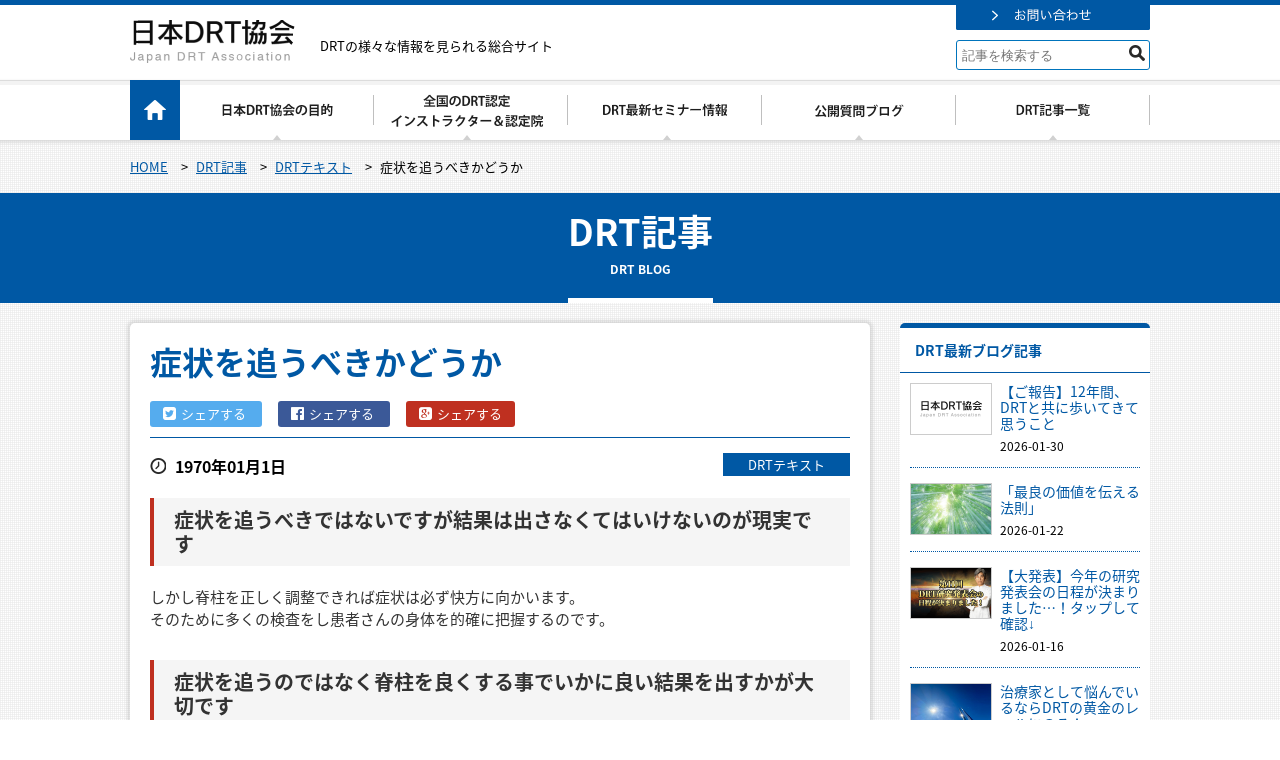

--- FILE ---
content_type: text/html; charset=UTF-8
request_url: https://drt-japan.com/article/article-4107/
body_size: 15474
content:
<!DOCTYPE html> <!--[if IE 7]><html class="ie ie7" dir="ltr" lang="ja" prefix="og: https://ogp.me/ns#" id="html"> <![endif]--> <!--[if IE 8]><html class="ie ie8" dir="ltr" lang="ja" prefix="og: https://ogp.me/ns#" id="html"> <![endif]--> <!--[if !(IE 7) | !(IE 8)  ]><!--><html dir="ltr" lang="ja" prefix="og: https://ogp.me/ns#" id="html"> <!--<![endif]--><head><meta charset="UTF-8">  <script type="3aadf3f7c98e2e61dc43a522-text/javascript">(function(w,d,s,l,i){w[l]=w[l]||[];w[l].push({'gtm.start':
new Date().getTime(),event:'gtm.js'});var f=d.getElementsByTagName(s)[0],
j=d.createElement(s),dl=l!='dataLayer'?'&l='+l:'';j.async=true;j.src=
'https://www.googletagmanager.com/gtm.js?id='+i+dl;f.parentNode.insertBefore(j,f);
})(window,document,'script','dataLayer','GTM-W84P4L9');</script>    <script type="3aadf3f7c98e2e61dc43a522-text/javascript">(function(w,d,s,l,i){w[l]=w[l]||[];w[l].push({'gtm.start':
new Date().getTime(),event:'gtm.js'});var f=d.getElementsByTagName(s)[0],
j=d.createElement(s),dl=l!='dataLayer'?'&l='+l:'';j.async=true;j.src=
'https://www.googletagmanager.com/gtm.js?id='+i+dl;f.parentNode.insertBefore(j,f);
})(window,document,'script','dataLayer','GTM-5HR32DS');</script> <meta name="viewport" content="width=device-width, initial-scale=1.0, minimum-scale=1.0, maximum-scale=1.0"> <!--[if lt IE 9]> <script src="https://drt-japan.com/wprs/wp-content/themes/drt/js/html5.js"></script> <![endif]--> <script src="https://cdnjs.cloudflare.com/ajax/libs/iScroll/5.1.3/iscroll.min.js" type="3aadf3f7c98e2e61dc43a522-text/javascript"></script> <style>img:is([sizes="auto" i], [sizes^="auto," i]) { contain-intrinsic-size: 3000px 1500px }</style><title>症状を追うべきかどうか | 日本DRT協会</title><meta name="description" content="症状を追うべきではないですが結果は出さなくてはいけないのが現実です しかし脊柱を正しく調整できれば症状は必ず快" /><meta name="robots" content="max-image-preview:large" /><script data-cfasync="false" id="ao_optimized_gfonts_config">WebFontConfig={google:{families:["Lato:400,700,900","Source Sans Pro:300,400,700,300italic,400italic,700italic:latin,latin-ext","Bitter:400,700:latin,latin-ext"] },classes:false, events:false, timeout:1500};</script><link rel="canonical" href="https://drt-japan.com/article/article-4107/" /><meta name="generator" content="All in One SEO (AIOSEO) 4.8.7.2" /><meta property="og:locale" content="ja_JP" /><meta property="og:site_name" content="日本DRT協会 | DRTの様々な情報を見られる総合サイト" /><meta property="og:type" content="article" /><meta property="og:title" content="症状を追うべきかどうか | 日本DRT協会" /><meta property="og:description" content="症状を追うべきではないですが結果は出さなくてはいけないのが現実です しかし脊柱を正しく調整できれば症状は必ず快" /><meta property="og:url" content="https://drt-japan.com/article/article-4107/" /><meta property="article:published_time" content="1970-01-01T00:00:00+00:00" /><meta property="article:modified_time" content="2019-04-02T11:32:20+00:00" /><meta name="twitter:card" content="summary" /><meta name="twitter:title" content="症状を追うべきかどうか | 日本DRT協会" /><meta name="twitter:description" content="症状を追うべきではないですが結果は出さなくてはいけないのが現実です しかし脊柱を正しく調整できれば症状は必ず快" /> <script type="application/ld+json" class="aioseo-schema">{"@context":"https:\/\/schema.org","@graph":[{"@type":"BreadcrumbList","@id":"https:\/\/drt-japan.com\/article\/article-4107\/#breadcrumblist","itemListElement":[{"@type":"ListItem","@id":"https:\/\/drt-japan.com#listItem","position":1,"name":"Home","item":"https:\/\/drt-japan.com","nextItem":{"@type":"ListItem","@id":"https:\/\/drt-japan.com\/article\/#listItem","name":"DRT\u8a18\u4e8b"}},{"@type":"ListItem","@id":"https:\/\/drt-japan.com\/article\/#listItem","position":2,"name":"DRT\u8a18\u4e8b","item":"https:\/\/drt-japan.com\/article\/","nextItem":{"@type":"ListItem","@id":"https:\/\/drt-japan.com\/article_category\/drt-text\/#listItem","name":"DRT\u30c6\u30ad\u30b9\u30c8"},"previousItem":{"@type":"ListItem","@id":"https:\/\/drt-japan.com#listItem","name":"Home"}},{"@type":"ListItem","@id":"https:\/\/drt-japan.com\/article_category\/drt-text\/#listItem","position":3,"name":"DRT\u30c6\u30ad\u30b9\u30c8","item":"https:\/\/drt-japan.com\/article_category\/drt-text\/","nextItem":{"@type":"ListItem","@id":"https:\/\/drt-japan.com\/article\/article-4107\/#listItem","name":"\u75c7\u72b6\u3092\u8ffd\u3046\u3079\u304d\u304b\u3069\u3046\u304b"},"previousItem":{"@type":"ListItem","@id":"https:\/\/drt-japan.com\/article\/#listItem","name":"DRT\u8a18\u4e8b"}},{"@type":"ListItem","@id":"https:\/\/drt-japan.com\/article\/article-4107\/#listItem","position":4,"name":"\u75c7\u72b6\u3092\u8ffd\u3046\u3079\u304d\u304b\u3069\u3046\u304b","previousItem":{"@type":"ListItem","@id":"https:\/\/drt-japan.com\/article_category\/drt-text\/#listItem","name":"DRT\u30c6\u30ad\u30b9\u30c8"}}]},{"@type":"Organization","@id":"https:\/\/drt-japan.com\/#organization","name":"\u65e5\u672cDRT\u5354\u4f1a","description":"DRT\u306e\u69d8\u3005\u306a\u60c5\u5831\u3092\u898b\u3089\u308c\u308b\u7dcf\u5408\u30b5\u30a4\u30c8","url":"https:\/\/drt-japan.com\/"},{"@type":"WebPage","@id":"https:\/\/drt-japan.com\/article\/article-4107\/#webpage","url":"https:\/\/drt-japan.com\/article\/article-4107\/","name":"\u75c7\u72b6\u3092\u8ffd\u3046\u3079\u304d\u304b\u3069\u3046\u304b | \u65e5\u672cDRT\u5354\u4f1a","description":"\u75c7\u72b6\u3092\u8ffd\u3046\u3079\u304d\u3067\u306f\u306a\u3044\u3067\u3059\u304c\u7d50\u679c\u306f\u51fa\u3055\u306a\u304f\u3066\u306f\u3044\u3051\u306a\u3044\u306e\u304c\u73fe\u5b9f\u3067\u3059 \u3057\u304b\u3057\u810a\u67f1\u3092\u6b63\u3057\u304f\u8abf\u6574\u3067\u304d\u308c\u3070\u75c7\u72b6\u306f\u5fc5\u305a\u5feb","inLanguage":"ja","isPartOf":{"@id":"https:\/\/drt-japan.com\/#website"},"breadcrumb":{"@id":"https:\/\/drt-japan.com\/article\/article-4107\/#breadcrumblist"},"datePublished":"1970-01-01T09:00:00+09:00","dateModified":"2019-04-02T20:32:20+09:00"},{"@type":"WebSite","@id":"https:\/\/drt-japan.com\/#website","url":"https:\/\/drt-japan.com\/","name":"\u65e5\u672cDRT\u5354\u4f1a","description":"DRT\u306e\u69d8\u3005\u306a\u60c5\u5831\u3092\u898b\u3089\u308c\u308b\u7dcf\u5408\u30b5\u30a4\u30c8","inLanguage":"ja","publisher":{"@id":"https:\/\/drt-japan.com\/#organization"}}]}</script> <link href='https://ajax.googleapis.com' rel='preconnect' /><link rel="alternate" type="application/rss+xml" title="日本DRT協会 &raquo; フィード" href="https://drt-japan.com/feed/" /><link rel="alternate" type="application/rss+xml" title="日本DRT協会 &raquo; コメントフィード" href="https://drt-japan.com/comments/feed/" /> <script type="3aadf3f7c98e2e61dc43a522-text/javascript">window._wpemojiSettings = {"baseUrl":"https:\/\/s.w.org\/images\/core\/emoji\/16.0.1\/72x72\/","ext":".png","svgUrl":"https:\/\/s.w.org\/images\/core\/emoji\/16.0.1\/svg\/","svgExt":".svg","source":{"concatemoji":"https:\/\/drt-japan.com\/wprs\/wp-includes\/js\/wp-emoji-release.min.js?ver=6.8.3"}};
/*! This file is auto-generated */
!function(s,n){var o,i,e;function c(e){try{var t={supportTests:e,timestamp:(new Date).valueOf()};sessionStorage.setItem(o,JSON.stringify(t))}catch(e){}}function p(e,t,n){e.clearRect(0,0,e.canvas.width,e.canvas.height),e.fillText(t,0,0);var t=new Uint32Array(e.getImageData(0,0,e.canvas.width,e.canvas.height).data),a=(e.clearRect(0,0,e.canvas.width,e.canvas.height),e.fillText(n,0,0),new Uint32Array(e.getImageData(0,0,e.canvas.width,e.canvas.height).data));return t.every(function(e,t){return e===a[t]})}function u(e,t){e.clearRect(0,0,e.canvas.width,e.canvas.height),e.fillText(t,0,0);for(var n=e.getImageData(16,16,1,1),a=0;a<n.data.length;a++)if(0!==n.data[a])return!1;return!0}function f(e,t,n,a){switch(t){case"flag":return n(e,"\ud83c\udff3\ufe0f\u200d\u26a7\ufe0f","\ud83c\udff3\ufe0f\u200b\u26a7\ufe0f")?!1:!n(e,"\ud83c\udde8\ud83c\uddf6","\ud83c\udde8\u200b\ud83c\uddf6")&&!n(e,"\ud83c\udff4\udb40\udc67\udb40\udc62\udb40\udc65\udb40\udc6e\udb40\udc67\udb40\udc7f","\ud83c\udff4\u200b\udb40\udc67\u200b\udb40\udc62\u200b\udb40\udc65\u200b\udb40\udc6e\u200b\udb40\udc67\u200b\udb40\udc7f");case"emoji":return!a(e,"\ud83e\udedf")}return!1}function g(e,t,n,a){var r="undefined"!=typeof WorkerGlobalScope&&self instanceof WorkerGlobalScope?new OffscreenCanvas(300,150):s.createElement("canvas"),o=r.getContext("2d",{willReadFrequently:!0}),i=(o.textBaseline="top",o.font="600 32px Arial",{});return e.forEach(function(e){i[e]=t(o,e,n,a)}),i}function t(e){var t=s.createElement("script");t.src=e,t.defer=!0,s.head.appendChild(t)}"undefined"!=typeof Promise&&(o="wpEmojiSettingsSupports",i=["flag","emoji"],n.supports={everything:!0,everythingExceptFlag:!0},e=new Promise(function(e){s.addEventListener("DOMContentLoaded",e,{once:!0})}),new Promise(function(t){var n=function(){try{var e=JSON.parse(sessionStorage.getItem(o));if("object"==typeof e&&"number"==typeof e.timestamp&&(new Date).valueOf()<e.timestamp+604800&&"object"==typeof e.supportTests)return e.supportTests}catch(e){}return null}();if(!n){if("undefined"!=typeof Worker&&"undefined"!=typeof OffscreenCanvas&&"undefined"!=typeof URL&&URL.createObjectURL&&"undefined"!=typeof Blob)try{var e="postMessage("+g.toString()+"("+[JSON.stringify(i),f.toString(),p.toString(),u.toString()].join(",")+"));",a=new Blob([e],{type:"text/javascript"}),r=new Worker(URL.createObjectURL(a),{name:"wpTestEmojiSupports"});return void(r.onmessage=function(e){c(n=e.data),r.terminate(),t(n)})}catch(e){}c(n=g(i,f,p,u))}t(n)}).then(function(e){for(var t in e)n.supports[t]=e[t],n.supports.everything=n.supports.everything&&n.supports[t],"flag"!==t&&(n.supports.everythingExceptFlag=n.supports.everythingExceptFlag&&n.supports[t]);n.supports.everythingExceptFlag=n.supports.everythingExceptFlag&&!n.supports.flag,n.DOMReady=!1,n.readyCallback=function(){n.DOMReady=!0}}).then(function(){return e}).then(function(){var e;n.supports.everything||(n.readyCallback(),(e=n.source||{}).concatemoji?t(e.concatemoji):e.wpemoji&&e.twemoji&&(t(e.twemoji),t(e.wpemoji)))}))}((window,document),window._wpemojiSettings);</script> <style id='wp-emoji-styles-inline-css' type='text/css'>img.wp-smiley, img.emoji {
		display: inline !important;
		border: none !important;
		box-shadow: none !important;
		height: 1em !important;
		width: 1em !important;
		margin: 0 0.07em !important;
		vertical-align: -0.1em !important;
		background: none !important;
		padding: 0 !important;
	}</style><link rel='stylesheet' id='genericons-css' href='https://drt-japan.com/wprs/wp-content/themes/drt/fonts/genericons.css?ver=2.09' type='text/css' media='all' /><link rel='stylesheet' id='twentythirteen-style-css' href='https://drt-japan.com/wprs/wp-content/themes/drt/style.css?ver=2013-07-18' type='text/css' media='all' /> <!--[if lt IE 9]><link rel='stylesheet' id='twentythirteen-ie-css' href='https://drt-japan.com/wprs/wp-content/themes/drt/css/ie.css?ver=2013-07-18' type='text/css' media='all' /> <![endif]--><link rel='stylesheet' id='wp-pagenavi-css' href='https://drt-japan.com/wprs/wp-content/plugins/wp-pagenavi/pagenavi-css.css?ver=2.70' type='text/css' media='all' /> <script type="3aadf3f7c98e2e61dc43a522-text/javascript" src="https://drt-japan.com/wprs/wp-includes/js/jquery/jquery.min.js?ver=3.7.1" id="jquery-core-js"></script> <script type="3aadf3f7c98e2e61dc43a522-text/javascript" src="https://drt-japan.com/wprs/wp-includes/js/jquery/jquery-migrate.min.js?ver=3.4.1" id="jquery-migrate-js"></script> <script type="3aadf3f7c98e2e61dc43a522-text/javascript" src="https://drt-japan.com/wprs/wp-content/themes/drt/js/base.js?ver=1.0" id="base-js"></script> <script type="3aadf3f7c98e2e61dc43a522-text/javascript" src="https://drt-japan.com/wprs/wp-content/themes/drt/js/drawer.min.js?ver=1.0" id="drawer.min-js"></script> <script type="3aadf3f7c98e2e61dc43a522-text/javascript" src="https://drt-japan.com/wprs/wp-content/themes/drt/js/jquery.matchHeight.js?ver=1.0" id="jquery.matchHeight-js"></script> <script type="3aadf3f7c98e2e61dc43a522-text/javascript" src="https://drt-japan.com/wprs/wp-content/themes/drt/js/jquery.colorbox-min.js?ver=1.0" id="jquery.colorbox-min-js"></script> <link rel="https://api.w.org/" href="https://drt-japan.com/wp-json/" /><link rel="EditURI" type="application/rsd+xml" title="RSD" href="https://drt-japan.com/wprs/xmlrpc.php?rsd" /><meta name="generator" content="WordPress 6.8.3" /><link rel='shortlink' href='https://drt-japan.com/?p=4107' /><link rel="alternate" title="oEmbed (JSON)" type="application/json+oembed" href="https://drt-japan.com/wp-json/oembed/1.0/embed?url=https%3A%2F%2Fdrt-japan.com%2Farticle%2Farticle-4107%2F" /><link rel="alternate" title="oEmbed (XML)" type="text/xml+oembed" href="https://drt-japan.com/wp-json/oembed/1.0/embed?url=https%3A%2F%2Fdrt-japan.com%2Farticle%2Farticle-4107%2F&#038;format=xml" /><style type="text/css" id="wp-custom-css">.sp_btn {
    display:none;
}
@media screen and (max-width: 768px){
	.sp_btn {
    display: flex !important;
    flex-wrap: wrap;
}
	.videoCourse {
    padding: 0% 4vw;
    background-color: #fff;
}
}
.sp_btn_w {
width: 49%;
    margin: 0 auto;
}
.sp_btn_w2 {
width: 99%;
    margin: 2vw auto 0;
}</style><link href="//maxcdn.bootstrapcdn.com/font-awesome/4.3.0/css/font-awesome.min.css" rel="stylesheet"> <script type="3aadf3f7c98e2e61dc43a522-text/javascript">(function(i,s,o,g,r,a,m){i['GoogleAnalyticsObject']=r;i[r]=i[r]||function(){
  (i[r].q=i[r].q||[]).push(arguments)},i[r].l=1*new Date();a=s.createElement(o),
  m=s.getElementsByTagName(o)[0];a.async=1;a.src=g;m.parentNode.insertBefore(a,m)
  })(window,document,'script','//www.google-analytics.com/analytics.js','ga');

  ga('create', 'UA-77566835-1', 'auto');
  ga('send', 'pageview');</script> <script data-cfasync="false" id="ao_optimized_gfonts_webfontloader">(function() {var wf = document.createElement('script');wf.src='https://ajax.googleapis.com/ajax/libs/webfont/1/webfont.js';wf.type='text/javascript';wf.async='true';var s=document.getElementsByTagName('script')[0];s.parentNode.insertBefore(wf, s);})();</script></head><body data-rsssl=1 class="wp-singular article-template-default single single-article postid-4107 wp-theme-drt drawer drawer--right single-author"> <noscript><iframe src="https://www.googletagmanager.com/ns.html?id=GTM-5HR32DS" height="0" width="0" style="display:none;visibility:hidden"></iframe></noscript><div id="s_top"></div><header class="wrap pc head_bg"><div class="inner_1020"><section class="header_primary"><aside class="logo"><a href="https://drt-japan.com"><img src="https://drt-japan.com/wprs/wp-content/themes/drt/images/common/header/logo.png" alt="日本DRT協会" class="hoverFade"></a></aside><p class="site_description">DRTの様々な情報を見られる総合サイト<aside class="btn"><a href="https://drt-japan.com/contact/"><img src="https://drt-japan.com/wprs/wp-content/themes/drt/images/common/header/bt_01.png" alt="日本DRT協会" class="hoverFade"></a></aside><div class="header_search"><form method="get" id="searchform" action="https://drt-japan.com/"><label class="hidden" for="s"></label> <input type="search" placeholder="記事を検索する" name="s" id="s" class="search_box en" onfocus="if (!window.__cfRLUnblockHandlers) return false; this.placeholder=''" onblur="if (!window.__cfRLUnblockHandlers) return false; this.placeholder='記事を検索する'" data-cf-modified-3aadf3f7c98e2e61dc43a522-=""> <input type="image" src="https://drt-japan.com/wprs/wp-content/themes/drt/images/common/parts/icon_01.png" alt="検索" id="searchsubmit"  value="Search" /></form></div></section></div><nav id="gmenu"><ul class="clearfix inner_1020"><li class="home"><a href="https://drt-japan.com"><img src="https://drt-japan.com/wprs/wp-content/themes/drt/images/common/gmenu/g_00.png" alt="ホーム"></a></li><li class="about"><a href="https://drt-japan.com/about/"><img src="https://drt-japan.com/wprs/wp-content/themes/drt/images/common/gmenu/g01.png" alt="日本DRT協会とは " class="over"></a></li><li class="instructor"><a href="https://drt-japan.com/instructor/"><img src="https://drt-japan.com/wprs/wp-content/themes/drt/images/common/gmenu/g02.png" alt="全国のDRT認定インストラクター" class="over"></a></li><li class="seminar"><a href="https://drt-japan.com/seminar/"><img src="https://drt-japan.com/wprs/wp-content/themes/drt/images/common/gmenu/g03.png" alt="DRT最新セミナー情報" class="over"></a></li><li class="teaching"><a href="https://drt-japan.com/pbfaqblog/"><img src="https://drt-japan.com/wprs/wp-content/themes/drt/images/common/gmenu/g04.png" alt="公開質問ブログ" class="over"></a></li><li class="article"><a href="https://drt-japan.com/article/"><img src="https://drt-japan.com/wprs/wp-content/themes/drt/images/common/gmenu/g05.png" alt="DRT記事一覧" class="over"></a></li></ul></nav></header><header class="sp"><div class="primary clearfix"> <span class="logo"><a href="https://drt-japan.com"><img src="https://drt-japan.com/wprs/wp-content/themes/drt/images/common/header/logo_sp.png" alt="日本DRT協会" class=""></a></span> <button type="button" class="drawer-toggle drawer-hamburger"> <span class="sr-only">toggle navigation</span> <span class="drawer-hamburger-icon"></span> </button><nav class="drawer-nav"><div class="inner"><ul class="drawer-menu"><li class="home"><a href="https://drt-japan.com">ホーム</a></li><li class="about"><a href="https://drt-japan.com/about/">日本DRT協会の目的</a></li><li class="instructor"><a href="https://drt-japan.com/instructor/">DRT認定インストラクター＆認定院</a></li><li class="seminar"><a href="https://drt-japan.com/seminar/">DRT最新セミナー情報</a></li><li class="monthly_online"><a href="https://drt-japan.com/monthly_online/">DRT月間オンライン</a></li><li class="article"><a href="https://drt-japan.com/article/">DRT記事一覧</a></li><li><a href="https://drt-japan.com/pbfaqblog/">公開質問ブログ</a></li><li><a href="https://drt-japan.com/godhand/drt_rule.pdf">DRT協会に関するルールにつきまして</a></li></ul></div></nav></div></header><div class="add_class_article-4107" id="ch_wrap"><div class="wrap topci_path_bg"><aside class="topic_path inner_1020"><div class="inner clearfix"> <span property="itemListElement" typeof="ListItem"><a property="item" typeof="WebPage" title="日本DRT協会へ移動" href="https://drt-japan.com" class="home"><span property="name">HOME</span></a><meta property="position" content="1"></span> &gt; <span property="itemListElement" typeof="ListItem"><a property="item" typeof="WebPage" title="DRT記事へ移動" href="https://drt-japan.com/article/" class="archive post-article-archive"><span property="name">DRT記事</span></a><meta property="position" content="2"></span> &gt; <span property="itemListElement" typeof="ListItem"><a property="item" typeof="WebPage" title="Go to the DRTテキスト 記事カテゴリー archives." href="https://drt-japan.com/article_category/drt-text/" class="taxonomy article_category"><span property="name">DRTテキスト</span></a><meta property="position" content="3"></span> &gt; <span property="itemListElement" typeof="ListItem"><span property="name">症状を追うべきかどうか</span><meta property="position" content="4"></span></div></aside></div><div class="wrap headline_bg"><section class="inner_1020"><aside class="headline_box" style="border-bottom: 5px solid #FFF"> <span class="title_jp">DRT記事</span> <span class="title_en">DRT BLOG</span></aside></section></div><div class="wrap"><div class="inner_1020"></div></div><div class="wrap"><div id="container" class="content clearfix"><div class="container2col" role="main" id="content"><section id="page_content" class=""><article class="hentry single_post b-shadow02 article-4107"><div class="inner"><h1 class="headline_single_title">症状を追うべきかどうか</h1><aside class="sns_share"> <a href="https://twitter.com/share?text=%E7%97%87%E7%8A%B6%E3%82%92%E8%BF%BD%E3%81%86%E3%81%B9%E3%81%8D%E3%81%8B%E3%81%A9%E3%81%86%E3%81%8B&url=https%3A%2F%2Fdrt-japan.com%2Farticle%2Farticle-4107%2F" class="sns_icon tw_icon"><i class="fa fa-twitter-square"></i>シェアする&nbsp;</a> <a href="https://www.facebook.com/sharer.php?src=bm&u=https%3A%2F%2Fdrt-japan.com%2Farticle%2Farticle-4107%2F&t=%E7%97%87%E7%8A%B6%E3%82%92%E8%BF%BD%E3%81%86%E3%81%B9%E3%81%8D%E3%81%8B%E3%81%A9%E3%81%86%E3%81%8B" class="sns_icon fb_icon"> <i class="fa fa-facebook-official"></i>シェアする&nbsp;</a> <a href="https://plus.google.com/share?url=https://drt-japan.com/article/article-4107/" target="_blank" class="sns_icon gp_icon"><i class="fa fa-google-plus-square"></i>シェアする</a></aside><div class="meta_box clearfix"><aside class="date"> <span>1970年01月1日</span></aside><aside class="cate"><ul class="post_category"><li><a href="https://drt-japan.com/article_category/drt-text/" rel="tag">DRTテキスト</a></li></ul></aside></div><h2>症状を追うべきではないですが結果は出さなくてはいけないのが現実です</h2><p>しかし脊柱を正しく調整できれば症状は必ず快方に向かいます。<br /> そのために多くの検査をし患者さんの身体を的確に把握するのです。</p><h2>症状を追うのではなく脊柱を良くする事でいかに良い結果を出すかが大切です</h2><p>そのためには検査を通して客観的に患者さんの身体の変化を把握しなくてはいけません。<br /> 治療の前後での身体の変化をしっかり把握しなくてはいけません。</p><h2>「あとはイネートに任せる」、「自分は良い治療をしてるのに患者さんの自己管理が悪い｡」というのは臨床的にあることです</h2><p>しかしそれはカイロプラクターの逃げロ上として使われてはならない事です。<br /> それは、しっかりと検査をしそれをクリアーする治療をしていればの話です。<br /> 安易に考えるべき事ではありません。</p><h2>自覚症状だけを追いそれが消えたからと言って身体のトータルバランスが整っていなくてはいけません</h2><p>症状だけを追うのはカイロプラクティックではありません。<br /> トータルバランスが整う事で身体に備わっている<br /> イネートが正常に機能することがカイロプラクティックなのです。<br /> その結果、症状に対して良い影響が出るのです。<br /> そのためには身体の伏態を常に正確に把握していなくてはいけません。<br /> そのために多くの検査をし全体のバランスをチェックするのです。</p><h2>肩が凝っているからと言ってそこを揉みほぐすことは気持ちいいかもしれませんが問題の根本解決にはなっていません</h2><p>一見親切なようでそうではありません。<br /> 肩が凝る原因である背骨のアンバランスを調整していないからです。</p><p>また肩がこっているから上部胸椎をバキ！腰が痛いから骨盤をドロップ！<br /> とやる治療ともまた違います。<br /> それは局所的に診断が偏りすぎ脊柱を全体で診ているとは言えないからです。<br /> あくまで脊柱のバランスをトータルで整えることが大切です。<br /> そのためには各検査ががクリアーにならなくてはいけません。</p><h2>１回の治療で症状をゼロにしようとしてはいけません</h2><p>既に述べた通り１０あるズレを一気に１０戻せば良いというものではないのです。<br /> 同様に症状を一気にゼロする必要もないのです。<br /> 各検査がクリアーになりその目の最善の状態まで<br /> アジャストできれば症状は改善しています。<br /> 例え症状が残っていても継続治療で改善します。</p><p>例えばぎっくり腰は炎症の問題が残るのでその場で痛みがゼロになることはありません。<br /> しかし症状は改善しますし経過も良いはずです。<br /> もし無理してよくしようとすれば<br /> オーバーアジャストになりかねません。<br /> 患部の炎症が強い時は次の日に体が動かない事を要求る事もあります。</p><h2>体のトータルのバランスは背骨です。初めに問題のあるところは全部診ておきます</h2><p>手首でも足首でも肝臓でも何でも聞いておきます。<br /> アジャスト後、背骨のバランスがとれると改善している事が多いです。<br /> 患者さんが症状を１０持っていたとしても何回か治療することで消えていきます。<br /> （急ぎすぎてはいけないのは前述の通りです｡）<br /> 背骨の治療でそうなるのは当たり前なのです。<br /> 患者さんは良くなったのは忘れるので継続治療の過程で<br /> 時々確認するようにして自覚してもらいます。<br /> そうでないと「ちっとも良くならない｡」と言われかねません。</p><h2>毎回の治療は「今日１番つらいのはどこですか？」と聞くようにします</h2><p>「どうですか？」とあんまり事細かに聞くと「あーでもない。こーでもない｡」と<br /> ドツボにはまってしまいます。患者さんにネガティブな考え方を促しかねません。<br /> あくまで施術者のペースを保つことが大切です。</p><section class="profile"><div class="inner"><div class="profile_box clearfix"><div class="thum_box"> <img src="https://drt-japan.com/wprs/wp-content/uploads/2025/07/DSC3284-scaled.jpg"></div><div class="profile_cont"><h3>上原　宏<small>(上原　宏)</small></h3><p class="profile_text"> 昭和60年　按摩マッサージ指圧師免許所得（国家免許証番号第28480号）１９８６年開業。過去の患者数のべ１３万人を超える臨床経験。治療家を目指した当初から上部頸椎カイロプラクティックをアメリカのシャーマン大学で本来なら4年かかるところを特別に半年間集中プログラムを受講することができ修了証も授与される上部頸椎治療の第一人者。</p><p class="userlinks"><a href="https://drt-japan.com/article_user_category/uehara/" rel="tag">上原　宏</a> さんの詳細を見る</p></div></div></div></section><div class="info_box relation_box_wrap clearfix"><h4 class="center">合わせて読んでみる</h4><div class="inner clearfix"><article class="clearfix relation_box mitem"><div class="thum_box"> <a href="https://drt-japan.com/article/article-4054/"><img width="400" height="250" src="https://drt-japan.com/wprs/wp-content/uploads/2019/04/text-thumb.png" class="" alt="" decoding="async" fetchpriority="high" srcset="https://drt-japan.com/wprs/wp-content/uploads/2019/04/text-thumb.png 400w, https://drt-japan.com/wprs/wp-content/uploads/2019/04/text-thumb-300x188.png 300w" sizes="(max-width: 400px) 100vw, 400px" /></a></div><div class="relation_cont"><h3><a href="https://drt-japan.com/article/article-4054/">脊柱起立筋の検査</a></h3></div></article><article class="clearfix relation_box mitem"><div class="thum_box"> <a href="https://drt-japan.com/article/article-4099/"><img width="400" height="250" src="https://drt-japan.com/wprs/wp-content/uploads/2019/04/text-thumb.png" class="" alt="" decoding="async" srcset="https://drt-japan.com/wprs/wp-content/uploads/2019/04/text-thumb.png 400w, https://drt-japan.com/wprs/wp-content/uploads/2019/04/text-thumb-300x188.png 300w" sizes="(max-width: 400px) 100vw, 400px" /></a></div><div class="relation_cont"><h3><a href="https://drt-japan.com/article/article-4099/">頚椎仰臥位のアジャスト</a></h3></div></article><article class="clearfix relation_box mitem"><div class="thum_box"> <a href="https://drt-japan.com/article/article-4079/"><img width="400" height="250" src="https://drt-japan.com/wprs/wp-content/uploads/2019/04/text-thumb.png" class="" alt="" decoding="async" srcset="https://drt-japan.com/wprs/wp-content/uploads/2019/04/text-thumb.png 400w, https://drt-japan.com/wprs/wp-content/uploads/2019/04/text-thumb-300x188.png 300w" sizes="(max-width: 400px) 100vw, 400px" /></a></div><div class="relation_cont"><h3><a href="https://drt-japan.com/article/article-4079/">マイナーからメジャーにアプローチする</a></h3></div></article><article class="clearfix relation_box mitem"><div class="thum_box"> <a href="https://drt-japan.com/article/article-4064/"><img width="400" height="250" src="https://drt-japan.com/wprs/wp-content/uploads/2019/04/text-thumb.png" class="" alt="" decoding="async" loading="lazy" srcset="https://drt-japan.com/wprs/wp-content/uploads/2019/04/text-thumb.png 400w, https://drt-japan.com/wprs/wp-content/uploads/2019/04/text-thumb-300x188.png 300w" sizes="auto, (max-width: 400px) 100vw, 400px" /></a></div><div class="relation_cont"><h3><a href="https://drt-japan.com/article/article-4064/">僧帽筋検査</a></h3></div></article><article class="clearfix relation_box mitem"><div class="thum_box"> <a href="https://drt-japan.com/article/article-4110/"><img width="400" height="250" src="https://drt-japan.com/wprs/wp-content/uploads/2019/04/text-thumb.png" class="" alt="" decoding="async" loading="lazy" srcset="https://drt-japan.com/wprs/wp-content/uploads/2019/04/text-thumb.png 400w, https://drt-japan.com/wprs/wp-content/uploads/2019/04/text-thumb-300x188.png 300w" sizes="auto, (max-width: 400px) 100vw, 400px" /></a></div><div class="relation_cont"><h3><a href="https://drt-japan.com/article/article-4110/">治療の継続</a></h3></div></article><article class="clearfix relation_box mitem"><div class="thum_box"> <a href="https://drt-japan.com/article/article-4096/"><img width="400" height="250" src="https://drt-japan.com/wprs/wp-content/uploads/2019/04/text-thumb.png" class="" alt="" decoding="async" loading="lazy" srcset="https://drt-japan.com/wprs/wp-content/uploads/2019/04/text-thumb.png 400w, https://drt-japan.com/wprs/wp-content/uploads/2019/04/text-thumb-300x188.png 300w" sizes="auto, (max-width: 400px) 100vw, 400px" /></a></div><div class="relation_cont"><h3><a href="https://drt-japan.com/article/article-4096/">頚椎のアジャスト　例</a></h3></div></article></div></div></div></article><nav id="fixed_toggle_ignition" class="clear single_nav"><div class="clearfix"><aside class="bt_prev"></aside><aside class="bt_summary"><a href="https://drt-japan.com/article/">一覧へ戻る</a></aside><aside class="bt_next"><a href="https://drt-japan.com/article/article-1041/" rel="next">次の記事へ</a></aside></div></nav></section></div><div id="tertiary" class="sidebar-container" role="complementary"><aside class="box"><h3>DRT最新ブログ記事</h3><div class="side_c_wrap widget"><div class="side_c_inner"><article class="clearfix side_post_wrap"><div class="thum_box"> <a href="https://drt-japan.com/article/article-6740/"><img src="https://drt-japan.com/wprs/wp-content/themes/drt/images/common/parts/no_images.png" alt="no-images" class="no_images hoverFade"></a></div><div class="cont_box"><h4 class="summary"><a href="https://drt-japan.com/article/article-6740/"> 【ご報告】12年間、DRTと共に歩いてきて思うこと </a></h4> <span class="date"> 2026-01-30 </span></div></article><article class="clearfix side_post_wrap"><div class="thum_box"> <a href="https://drt-japan.com/article/article-6728/"><img width="600" height="370" src="https://drt-japan.com/wprs/wp-content/uploads/2026/01/161803_m-600x370.jpg" class="hoverFade" alt="" decoding="async" loading="lazy" /></a></div><div class="cont_box"><h4 class="summary"><a href="https://drt-japan.com/article/article-6728/"> 「最良の価値を伝える法則」 </a></h4> <span class="date"> 2026-01-22 </span></div></article><article class="clearfix side_post_wrap"><div class="thum_box"> <a href="https://drt-japan.com/article/article-6731/"><img width="600" height="370" src="https://drt-japan.com/wprs/wp-content/uploads/2026/01/DRT-600x370.png" class="hoverFade" alt="" decoding="async" loading="lazy" /></a></div><div class="cont_box"><h4 class="summary"><a href="https://drt-japan.com/article/article-6731/"> 【大発表】今年の研究発表会の日程が決まりました&#8230;！タップして確認↓ </a></h4> <span class="date"> 2026-01-16 </span></div></article><article class="clearfix side_post_wrap"><div class="thum_box"> <a href="https://drt-japan.com/article/article-6726/"><img width="600" height="370" src="https://drt-japan.com/wprs/wp-content/uploads/2024/04/29369220_m-600x370.jpg" class="hoverFade" alt="" decoding="async" loading="lazy" /></a></div><div class="cont_box"><h4 class="summary"><a href="https://drt-japan.com/article/article-6726/"> 治療家として悩んでいるならDRTの黄金のレールにのる！ </a></h4> <span class="date"> 2026-01-15 </span></div></article><article class="clearfix side_post_wrap"><div class="thum_box"> <a href="https://drt-japan.com/article/article-6724/"><img width="600" height="370" src="https://drt-japan.com/wprs/wp-content/uploads/2026/01/33890105_m-600x370.jpg" class="hoverFade" alt="" decoding="async" loading="lazy" /></a></div><div class="cont_box"><h4 class="summary"><a href="https://drt-japan.com/article/article-6724/"> 【新年のご挨拶】DRTは、ここからさらに発展していきます </a></h4> <span class="date"> 2026-01-08 </span></div></article></div></div></aside><aside class="box"><h3>DRTセミナー情報</h3><div class="side_c_wrap widget"><div class="side_c_inner"><h5 style="margin: 0 0 0.5em;">DRTセミナー最新情報</h5><ul style="margin: 0 0 2.0rem;"><li class="cat-item-none">カテゴリーなし</li></ul><h5 style="margin: 0 0 0.5em;">過去のセミナーの模様</h5><ul><li class="cat-item-none">カテゴリーなし</li></ul></div></div></aside><aside class="box"><h3>全国のDRT認定インストラクター&認定院</h3><div class="side_c_wrap widget"><div class="side_c_inner"><ul><li class="cat-item cat-item-185"><a href="https://drt-japan.com/instructor_category/kokugai/">国外</a></li><li class="cat-item cat-item-10"><a href="https://drt-japan.com/instructor_category/hokkaidou_area/">北海道地方</a></li><li class="cat-item cat-item-12"><a href="https://drt-japan.com/instructor_category/touhoku_area/">東北地方</a></li><li class="cat-item cat-item-27"><a href="https://drt-japan.com/instructor_category/koushinetsu_area/">甲信越</a></li><li class="cat-item cat-item-31"><a href="https://drt-japan.com/instructor_category/hokuriku_area/">北陸</a></li><li class="cat-item cat-item-19"><a href="https://drt-japan.com/instructor_category/kantou_area/">関東</a></li><li class="cat-item cat-item-77"><a href="https://drt-japan.com/instructor_category/tokai_area/">東海</a></li><li class="cat-item cat-item-74"><a href="https://drt-japan.com/instructor_category/kansai_area/">関西</a></li><li class="cat-item cat-item-85"><a href="https://drt-japan.com/instructor_category/chugoku/">中国</a></li><li class="cat-item cat-item-82"><a href="https://drt-japan.com/instructor_category/shikoku_area/">四国</a></li><li class="cat-item cat-item-33"><a href="https://drt-japan.com/instructor_category/kyusyu_area/">九州</a></li><li class="cat-item cat-item-36"><a href="https://drt-japan.com/instructor_category/okinawa_area/">沖縄地方</a></li></ul></div></div></aside><aside class="box"><h3>DRT執筆者一覧</h3><div class="side_c_wrap widget prof_side_box"><div class="side_c_inner"><article class="side_post_wrap clearfix"><div class="thum_box prof"> <a href="https://drt-japan.com/article_user_category/oda"><img src="https://drt-japan.com/wprs/wp-content/uploads/2017/10/d2b447bf-146c-49f7-bc2e-ba1fa68972d1.jpg"></a></div><div class="cont_box"><h4 class="summary"><a href="https://drt-japan.com/article_user_category/oda">小田健太</a></h4> <small>(小田健太)</small><p>吹田エール整体院</p></div></article><article class="side_post_wrap clearfix"><div class="thum_box prof"> <a href="https://drt-japan.com/article_user_category/uehara"><img src="https://drt-japan.com/wprs/wp-content/uploads/2025/07/DSC3284-scaled.jpg"></a></div><div class="cont_box"><h4 class="summary"><a href="https://drt-japan.com/article_user_category/uehara">上原　宏</a></h4> <small>(上原　宏)</small><p>お茶の水カイロプラクティック</p></div></article><article class="side_post_wrap clearfix"><div class="thum_box prof"> <a href="https://drt-japan.com/article_user_category/miyagawa"><img src="https://drt-japan.com/wprs/wp-content/uploads/2016/04/IMG_20190409_151937-2.jpg"></a></div><div class="cont_box"><h4 class="summary"><a href="https://drt-japan.com/article_user_category/miyagawa">宮川　智一</a></h4> <small>(ミヤガワトモカズ)</small><p>白金台カイロプラクティク</p></div></article><article class="side_post_wrap clearfix"><div class="thum_box prof"> <a href="https://drt-japan.com/article_user_category/%e4%b8%ad%e8%a5%bf%e8%91%89%e5%ad%90"><img src="https://drt-japan.com/wprs/wp-content/uploads/2016/09/e4a8575655186068beeae3ff99b6f163-1.jpg"></a></div><div class="cont_box"><h4 class="summary"><a href="https://drt-japan.com/article_user_category/%e4%b8%ad%e8%a5%bf%e8%91%89%e5%ad%90">中西葉子</a></h4> <small>(なかにしようこ)</small><p>グリーンオアシス</p></div></article><article class="side_post_wrap clearfix"><div class="thum_box prof"> <a href="https://drt-japan.com/article_user_category/%e7%94%9f%e5%8f%a3%e5%b0%86%e6%b5%a9"><img src="https://drt-japan.com/wprs/wp-content/uploads/2025/07/b6baf49b69c17abff65edf819a460a5a.jpg"></a></div><div class="cont_box"><h4 class="summary"><a href="https://drt-japan.com/article_user_category/%e7%94%9f%e5%8f%a3%e5%b0%86%e6%b5%a9">生口将浩</a></h4> <small>(生口 将浩 )</small><p>生口整体院</p></div></article><article class="side_post_wrap clearfix"><div class="thum_box prof"> <a href="https://drt-japan.com/article_user_category/%e8%be%bb%e4%bd%b3%e5%ad%9d"><img src="https://drt-japan.com/wprs/wp-content/uploads/2018/05/87994fa2327a58e54b6e03a9cd683e28-1.jpg"></a></div><div class="cont_box"><h4 class="summary"><a href="https://drt-japan.com/article_user_category/%e8%be%bb%e4%bd%b3%e5%ad%9d">辻佳孝</a></h4> <small>(つじよしたか)</small><p>DRT岸和田駅前整体院</p></div></article><article class="side_post_wrap clearfix"><div class="thum_box prof"> <a href="https://drt-japan.com/article_user_category/hidaka"><img src="https://drt-japan.com/wprs/wp-content/uploads/2016/12/d2abe830702d74949ec7401f9453f54e.jpg"></a></div><div class="cont_box"><h4 class="summary"><a href="https://drt-japan.com/article_user_category/hidaka">日髙努</a></h4> <small>(ひだか　つとむ)</small><p>ひだか整体院</p></div></article><article class="side_post_wrap clearfix"><div class="thum_box prof"> <a href="https://drt-japan.com/article_user_category/%e5%b1%b1%e5%b2%a1%e3%80%80%e6%ad%a3%e5%9f%8e"><img src="https://drt-japan.com/wprs/wp-content/uploads/2019/03/FB_IMG_1682083517082.jpg"></a></div><div class="cont_box"><h4 class="summary"><a href="https://drt-japan.com/article_user_category/%e5%b1%b1%e5%b2%a1%e3%80%80%e6%ad%a3%e5%9f%8e">山岡　正城</a></h4> <small>()</small><p>若石DRT整体サロン楽笑</p></div></article><article class="side_post_wrap clearfix"><div class="thum_box prof"> <a href="https://drt-japan.com/article_user_category/%e8%b2%b4%e5%bf%97%e5%8b%87%e4%b8%80"><img src="https://drt-japan.com/wprs/wp-content/uploads/2019/01/654ad9adffd1acbe9ab6ca94c054f8af-600x595.jpg"></a></div><div class="cont_box"><h4 class="summary"><a href="https://drt-japan.com/article_user_category/%e8%b2%b4%e5%bf%97%e5%8b%87%e4%b8%80">貴志勇一</a></h4> <small>(きしゆういち)</small><p>メディカルスペースきし</p></div></article><article class="side_post_wrap clearfix"><div class="thum_box prof"> <a href="https://drt-japan.com/article_user_category/%e9%ab%98%e7%94%b0%e7%a5%a5%e5%90%be"><img src="https://drt-japan.com/wprs/wp-content/uploads/2017/10/2446dc1ff56a0ba1ec29653a0bdd8e64.jpg"></a></div><div class="cont_box"><h4 class="summary"><a href="https://drt-japan.com/article_user_category/%e9%ab%98%e7%94%b0%e7%a5%a5%e5%90%be">高田祥吾</a></h4> <small>(たかだしょうご)</small><p>つつじ整骨院</p></div></article><article class="side_post_wrap clearfix"><div class="thum_box prof"> <a href="https://drt-japan.com/article_user_category/igarashi"><img src="https://drt-japan.com/wprs/wp-content/uploads/2017/10/DSC03351-e1527158790586.jpg"></a></div><div class="cont_box"><h4 class="summary"><a href="https://drt-japan.com/article_user_category/igarashi">五十嵐真也</a></h4> <small>(五十嵐　真也)</small><p>接骨院きゅら</p></div></article><article class="side_post_wrap clearfix"><div class="thum_box prof"> <a href="https://drt-japan.com/article_user_category/narita"><img src="https://drt-japan.com/wprs/wp-content/uploads/2018/10/CKP9081.jpg"></a></div><div class="cont_box"><h4 class="summary"><a href="https://drt-japan.com/article_user_category/narita">成田 貴徳</a></h4> <small>(ナリタ タカノリ)</small><p>大川カイロプラクティックセンター千歳烏山整体院</p></div></article><article class="side_post_wrap clearfix"><div class="thum_box prof"> <a href="https://drt-japan.com/article_user_category/%e6%9d%be%e8%8b%97%e5%b0%86%e5%8f%b2"><img src="https://drt-japan.com/wprs/wp-content/uploads/2016/04/matunae.jpg"></a></div><div class="cont_box"><h4 class="summary"><a href="https://drt-japan.com/article_user_category/%e6%9d%be%e8%8b%97%e5%b0%86%e5%8f%b2">松苗将史</a></h4> <small>(松苗 将史)</small><p>整体ルームみころ</p></div></article><article class="side_post_wrap clearfix"><div class="thum_box prof"> <a href="https://drt-japan.com/article_user_category/%e5%a0%80%e4%ba%95%e4%bf%8a%e4%bb%8b"><img src="https://drt-japan.com/wprs/wp-content/uploads/2025/07/462115597_2756804567827700_8822712968283825266_n.jpg"></a></div><div class="cont_box"><h4 class="summary"><a href="https://drt-japan.com/article_user_category/%e5%a0%80%e4%ba%95%e4%bf%8a%e4%bb%8b">堀井俊介</a></h4> <small>(堀井 俊介)</small><p>ほりい整体院</p></div></article><article class="side_post_wrap clearfix"><div class="thum_box prof"> <a href="https://drt-japan.com/article_user_category/katahira"><img src="https://drt-japan.com/wprs/wp-content/uploads/2018/12/IMG_0020-e1544682426879.jpg"></a></div><div class="cont_box"><h4 class="summary"><a href="https://drt-japan.com/article_user_category/katahira">片平功一</a></h4> <small>(かたひらこういち)</small><p>船堀すてき整体院</p></div></article><article class="side_post_wrap clearfix"><div class="thum_box prof"> <a href="https://drt-japan.com/article_user_category/%e9%8e%8c%e7%94%b0%e5%81%a5"><img src="https://drt-japan.com/wprs/wp-content/uploads/2023/11/cf75fca65c288db078808c43c49d143b-scaled.jpg"></a></div><div class="cont_box"><h4 class="summary"><a href="https://drt-japan.com/article_user_category/%e9%8e%8c%e7%94%b0%e5%81%a5">鎌田健</a></h4> <small>(鎌田健)</small><p>鎌田整体院</p></div></article><article class="side_post_wrap clearfix"><div class="thum_box prof"> <a href="https://drt-japan.com/article_user_category/%e6%9c%8d%e9%83%a8%e3%80%80%e4%bd%b3%e5%92%8c"><img src="https://drt-japan.com/wprs/wp-content/uploads/2025/07/448961346_1902397496889790_6231125984441668565_n.jpg"></a></div><div class="cont_box"><h4 class="summary"><a href="https://drt-japan.com/article_user_category/%e6%9c%8d%e9%83%a8%e3%80%80%e4%bd%b3%e5%92%8c">服部　佳和</a></h4> <small>(服部　佳和)</small><p>服部整体院</p></div></article><article class="side_post_wrap clearfix"><div class="thum_box prof"> <a href="https://drt-japan.com/article_user_category/%e6%b8%a1%e9%83%a8%e3%80%80%e8%a3%95%e5%b8%82"><img src="https://drt-japan.com/wprs/wp-content/uploads/2018/10/e9b3e8cd5cd599055eb52f8202bc190b.jpg"></a></div><div class="cont_box"><h4 class="summary"><a href="https://drt-japan.com/article_user_category/%e6%b8%a1%e9%83%a8%e3%80%80%e8%a3%95%e5%b8%82">渡部　裕市</a></h4> <small>(わたなべ　ゆういち)</small><p>渡部治療院</p></div></article><article class="side_post_wrap clearfix"><div class="thum_box prof"> <a href="https://drt-japan.com/article_user_category/taguchi"><img src="https://drt-japan.com/wprs/wp-content/uploads/2016/04/55ee369ec00ee87ed5b65efef379efe9.jpg"></a></div><div class="cont_box"><h4 class="summary"><a href="https://drt-japan.com/article_user_category/taguchi">田口　嘉朗</a></h4> <small>(たぐちよしろう)</small><p>たぐち整骨院</p></div></article><article class="side_post_wrap clearfix"><div class="thum_box prof"> <a href="https://drt-japan.com/article_user_category/asada"><img src="https://drt-japan.com/wprs/wp-content/uploads/2019/10/f26ebb6c1f35dbfe010a4ec5e1a552b2.jpg"></a></div><div class="cont_box"><h4 class="summary"><a href="https://drt-japan.com/article_user_category/asada">麻田浩</a></h4> <small>(あさだ　ひろし)</small><p>けん幸整体院こまつ</p></div></article><article class="side_post_wrap clearfix"><div class="thum_box prof"> <a href="https://drt-japan.com/article_user_category/%e5%90%89%e7%94%b0%e3%81%98%e3%82%85%e3%82%93"><img src="https://drt-japan.com/wprs/wp-content/uploads/2025/07/64736063_2306150939607850_6947023530135388160_n.jpg"></a></div><div class="cont_box"><h4 class="summary"><a href="https://drt-japan.com/article_user_category/%e5%90%89%e7%94%b0%e3%81%98%e3%82%85%e3%82%93">吉田じゅん</a></h4> <small>(吉田じゅん)</small><p>よしだ整体院</p></div></article><article class="side_post_wrap clearfix"><div class="thum_box prof"> <a href="https://drt-japan.com/article_user_category/oyama"><img src="https://drt-japan.com/wprs/wp-content/uploads/2018/06/35f76819994a01f6243203aed3725321.jpg"></a></div><div class="cont_box"><h4 class="summary"><a href="https://drt-japan.com/article_user_category/oyama">大山悦司</a></h4> <small>(おおやまえつじ)</small><p>大山整体院</p></div></article><article class="side_post_wrap clearfix"><div class="thum_box prof"> <a href="https://drt-japan.com/article_user_category/%e5%ae%ae%e4%b8%8b%e6%98%ad%e4%bf%a1"><img src="https://drt-japan.com/wprs/wp-content/uploads/2025/07/393507728_6255668514539080_6908795605962509170_n.jpg"></a></div><div class="cont_box"><h4 class="summary"><a href="https://drt-japan.com/article_user_category/%e5%ae%ae%e4%b8%8b%e6%98%ad%e4%bf%a1">宮下昭信</a></h4> <small>(宮下昭信)</small><p>あきのぶ整体院</p></div></article><article class="side_post_wrap clearfix"><div class="thum_box prof"> <a href="https://drt-japan.com/article_user_category/%e8%97%a4%e5%b6%8b%e7%90%a2%e4%b9%9f"><img src="https://drt-japan.com/wprs/wp-content/uploads/2025/07/505312034_2989040901265933_3532651202788768380_n.jpg"></a></div><div class="cont_box"><h4 class="summary"><a href="https://drt-japan.com/article_user_category/%e8%97%a4%e5%b6%8b%e7%90%a2%e4%b9%9f">藤嶋琢也</a></h4> <small>(藤嶋琢也)</small><p>たくや整体院</p></div></article><article class="side_post_wrap clearfix"><div class="thum_box prof"> <a href="https://drt-japan.com/article_user_category/%e5%b7%a5%e8%97%a4%e7%be%8e%e7%a9%82"><img src="https://drt-japan.com/wprs/wp-content/uploads/2023/01/unnamed-e1673394487230.jpg"></a></div><div class="cont_box"><h4 class="summary"><a href="https://drt-japan.com/article_user_category/%e5%b7%a5%e8%97%a4%e7%be%8e%e7%a9%82">工藤美穂</a></h4> <small>(くどうみほ)</small><p> ナチュラル整体　ゆらゆら</p></div></article><article class="side_post_wrap clearfix"><div class="thum_box prof"> <a href="https://drt-japan.com/article_user_category/satou-kazuyoshi"><img src="https://drt-japan.com/wprs/wp-content/uploads/2021/02/dr-satou-yoshikazu.jpg"></a></div><div class="cont_box"><h4 class="summary"><a href="https://drt-japan.com/article_user_category/satou-kazuyoshi">佐藤 一芳</a></h4> <small>(さとう　かずよし)</small><p>さとう整骨院</p></div></article><article class="side_post_wrap clearfix"><div class="thum_box prof"> <a href="https://drt-japan.com/article_user_category/mochizuki"><img src="https://drt-japan.com/wprs/wp-content/uploads/2017/09/s_mochi.png"></a></div><div class="cont_box"><h4 class="summary"><a href="https://drt-japan.com/article_user_category/mochizuki">望月久嗣</a></h4> <small>(モチヅキヒサツグ)</small><p>望月治療院</p></div></article><article class="side_post_wrap clearfix"><div class="thum_box prof"> <a href="https://drt-japan.com/article_user_category/takada"><img src="https://drt-japan.com/wprs/wp-content/uploads/2017/10/ccd64ee4320faf592e85173fd2f12f9a.jpg"></a></div><div class="cont_box"><h4 class="summary"><a href="https://drt-japan.com/article_user_category/takada">高田　繁之</a></h4> <small>(シゲユキ　タカダ)</small><p>たかだ整骨院</p></div></article><article class="side_post_wrap clearfix"><div class="thum_box prof"> <a href="https://drt-japan.com/article_user_category/%e7%a6%8f%e5%b3%b6%e4%bf%a1%e5%ba%83"><img src="https://drt-japan.com/wprs/wp-content/uploads/2020/08/image0.jpeg"></a></div><div class="cont_box"><h4 class="summary"><a href="https://drt-japan.com/article_user_category/%e7%a6%8f%e5%b3%b6%e4%bf%a1%e5%ba%83">福島信広</a></h4> <small>(福島信広)</small><p>整体院NOBU</p></div></article><article class="side_post_wrap clearfix"><div class="thum_box prof"> <a href="https://drt-japan.com/article_user_category/%e5%9d%82%e5%8f%a3%e7%a7%80%e5%92%8c"><img src="https://drt-japan.com/wprs/wp-content/uploads/2020/01/unnamed-5.jpg"></a></div><div class="cont_box"><h4 class="summary"><a href="https://drt-japan.com/article_user_category/%e5%9d%82%e5%8f%a3%e7%a7%80%e5%92%8c">坂口秀和</a></h4> <small>(坂口秀和)</small><p>坂口カイロプラクティック整体院</p></div></article><article class="side_post_wrap clearfix"><div class="thum_box prof"> <a href="https://drt-japan.com/article_user_category/nakai"><img src="https://drt-japan.com/wprs/wp-content/uploads/2018/03/181118_561faksdu.jpg"></a></div><div class="cont_box"><h4 class="summary"><a href="https://drt-japan.com/article_user_category/nakai">仲井陽平</a></h4> <small>(なかい　ようへい)</small><p>六甲仲井整体院</p></div></article><article class="side_post_wrap clearfix"><div class="thum_box prof"> <a href="https://drt-japan.com/article_user_category/%e7%94%b0%e4%b8%ad%e9%9b%85%e6%b5%a9"><img src="https://drt-japan.com/wprs/wp-content/uploads/2020/03/ad9137bceda1774bca76e43cce0c834b.jpg"></a></div><div class="cont_box"><h4 class="summary"><a href="https://drt-japan.com/article_user_category/%e7%94%b0%e4%b8%ad%e9%9b%85%e6%b5%a9">田中雅浩</a></h4> <small>(たなか まさひろ)</small><p>よつば整骨院</p></div></article><article class="side_post_wrap clearfix"><div class="thum_box prof"> <a href="https://drt-japan.com/article_user_category/hirano"><img src="https://drt-japan.com/wprs/wp-content/uploads/2019/07/612d876cd1fc9df28c4252d65f6c57d2.jpg"></a></div><div class="cont_box"><h4 class="summary"><a href="https://drt-japan.com/article_user_category/hirano">平野敏治</a></h4> <small>(ひらの　としはる)</small><p>からだ再生整体 Da Binji (ダ・ビンジ)</p></div></article><article class="side_post_wrap clearfix"><div class="thum_box prof"> <a href="https://drt-japan.com/article_user_category/hamada"><img src="https://drt-japan.com/wprs/wp-content/uploads/2018/11/20181126_hamada.jpg"></a></div><div class="cont_box"><h4 class="summary"><a href="https://drt-japan.com/article_user_category/hamada">濱田 浩司</a></h4> <small>(はまだ  こうじ)</small><p>おおはま接骨院</p></div></article><article class="side_post_wrap clearfix"><div class="thum_box prof"> <a href="https://drt-japan.com/article_user_category/%e5%90%9b%e5%92%8c%e7%94%b0%e9%9d%96%e5%85%b8"><img src="https://drt-japan.com/wprs/wp-content/uploads/2018/01/086fd6e26b68241e207c99f449933688-e1683723295125.jpg"></a></div><div class="cont_box"><h4 class="summary"><a href="https://drt-japan.com/article_user_category/%e5%90%9b%e5%92%8c%e7%94%b0%e9%9d%96%e5%85%b8">君和田靖典</a></h4> <small>(君和田靖典)</small><p>DRT君島整体</p></div></article><article class="side_post_wrap clearfix"><div class="thum_box prof"> <a href="https://drt-japan.com/article_user_category/%e7%9f%b3%e4%ba%95%e6%95%a6%e5%ad%90"><img src="https://drt-japan.com/wprs/wp-content/uploads/2020/04/1683075919834.jpg"></a></div><div class="cont_box"><h4 class="summary"><a href="https://drt-japan.com/article_user_category/%e7%9f%b3%e4%ba%95%e6%95%a6%e5%ad%90">石井敦子</a></h4> <small>(いしい あつこ)</small><p>美楽ゼーションサロンゆらら</p></div></article><article class="side_post_wrap clearfix"><div class="thum_box prof"></div><div class="cont_box"><h4 class="summary"><a href="https://drt-japan.com/article_user_category/%e7%89%b9%e5%88%a5%e9%85%8d%e4%bf%a1">特別配信</a></h4> <small>()</small><p></p></div></article><article class="side_post_wrap clearfix"><div class="thum_box prof"></div><div class="cont_box"><h4 class="summary"><a href="https://drt-japan.com/article_user_category/%e3%82%b5%e3%83%9d%e3%83%bc%e3%83%88%e4%ba%8b%e5%8b%99%e5%b1%80%e3%80%80%e7%9f%b3%e5%a1%9a">サポート事務局　石塚</a></h4> <small>(いしづか)</small><p></p></div></article></div></div></aside><aside class="box"><h3>DRT月間オンライン</h3><div class="side_c_wrap widget"><div class="side_c_inner"><h5 style="margin: 0 0 0.5em;">次回予告</h5><ul style="margin: 0 0 2.0rem;"><li><a href="https://drt-japan.com/monthly_online/monthly_online-911/"> DRT月間オンライン７月号 </a></li></ul><h5 style="margin: 0 0 0.5em;">バックナンバー</h5><ul><li><a href="https://drt-japan.com/monthly_online/monthly_online-342/"> DRT月間オンライン4月号 </a></li><li><a href="https://drt-japan.com/monthly_online/monthly_online-341/"> DRT月間オンライン2月号 </a></li><li><a href="https://drt-japan.com/monthly_online/monthly_online-718/"> DRT月間オンライン１月号 </a></li><li><a href="https://drt-japan.com/monthly_online/monthly_online-757/"> 2015年4月~11月の月間オンラインはこちら </a></li></ul></div></div></aside><aside class="box"><h3>DRTブログカテゴリー</h3><div class="side_c_wrap widget"><div class="side_c_inner"><ul><li class="cat-item cat-item-59"><a href="https://drt-japan.com/article_category/%e6%99%82%e7%9f%ad/">時短</a></li><li class="cat-item cat-item-195"><a href="https://drt-japan.com/article_category/%e8%87%aa%e8%b2%bb%e7%a7%bb%e8%a1%8c/">自費移行</a></li><li class="cat-item cat-item-60"><a href="https://drt-japan.com/article_category/drt%e5%a3%b2%e4%b8%8a%e3%82%a2%e3%83%83%e3%83%97/">DRT売上アップ</a></li><li class="cat-item cat-item-209"><a href="https://drt-japan.com/article_category/drt-text/">DRTテキスト</a></li><li class="cat-item cat-item-61"><a href="https://drt-japan.com/article_category/%e5%86%85%e8%a3%85/">内装</a></li><li class="cat-item cat-item-8"><a href="https://drt-japan.com/article_category/drt/">DRT</a></li><li class="cat-item cat-item-62"><a href="https://drt-japan.com/article_category/%e8%84%85%e5%a8%81%e3%81%ae%e8%87%aa%e7%84%b6%e6%b2%bb%e7%99%92%e5%8a%9b/">脅威の自然治癒力</a></li><li class="cat-item cat-item-9"><a href="https://drt-japan.com/article_category/market/">マーケット</a></li><li class="cat-item cat-item-63"><a href="https://drt-japan.com/article_category/drt%e5%93%b2%e5%ad%a6/">DRT哲学</a></li><li class="cat-item cat-item-38"><a href="https://drt-japan.com/article_category/%e3%83%93%e3%83%95%e3%82%a9%e3%83%bc%e3%82%a2%e3%83%95%e3%82%bf%e3%83%bc/">ビフォーアフター</a></li><li class="cat-item cat-item-64"><a href="https://drt-japan.com/article_category/drt%e3%82%a8%e3%83%8d%e3%83%ab%e3%82%ae%e3%83%bc/">DRTエネルギー</a></li><li class="cat-item cat-item-39"><a href="https://drt-japan.com/article_category/%e8%87%a8%e5%ba%8a%e7%b5%90%e6%9e%9c/">臨床結果</a></li><li class="cat-item cat-item-65"><a href="https://drt-japan.com/article_category/drt%e6%88%90%e5%8a%9f%e6%b3%95%e5%89%87/">DRT成功法則</a></li><li class="cat-item cat-item-42"><a href="https://drt-japan.com/article_category/drt%e3%83%9e%e3%82%a4%e3%83%b3%e3%83%89/">DRTマインド</a></li><li class="cat-item cat-item-66"><a href="https://drt-japan.com/article_category/%e5%a4%b1%e6%95%97%e4%bd%93%e9%a8%93/">失敗体験</a></li><li class="cat-item cat-item-44"><a href="https://drt-japan.com/article_category/drt%e3%81%ae%e3%82%b3%e3%83%84/">DRTのコツ</a></li><li class="cat-item cat-item-67"><a href="https://drt-japan.com/article_category/%e9%a1%a7%e5%ae%a2%e5%af%be%e5%bf%9c/">顧客対応</a></li><li class="cat-item cat-item-49"><a href="https://drt-japan.com/article_category/drt%e3%82%92%e3%81%aa%e3%81%9c%e5%8f%96%e3%82%8a%e5%85%a5%e3%82%8c%e3%81%9f%e3%81%ae%e3%81%8b/">DRTをなぜ取り入れたのか</a></li><li class="cat-item cat-item-148"><a href="https://drt-japan.com/article_category/drt%e5%b0%8e%e5%85%a5%e6%96%b9%e6%b3%95/">DRT導入方法</a></li><li class="cat-item cat-item-51"><a href="https://drt-japan.com/article_category/%e4%b8%8a%e5%8e%9f%e3%80%80%e5%ae%8f/">上原　宏</a></li><li class="cat-item cat-item-152"><a href="https://drt-japan.com/article_category/%e5%85%a8%e5%9b%bd%e5%bc%b7%e5%8c%96%e3%82%bb%e3%83%9f%e3%83%8a%e3%83%bc/">全国強化セミナー</a></li><li class="cat-item cat-item-54"><a href="https://drt-japan.com/article_category/drt%e9%9b%86%e5%ae%a2/">DRT集客</a></li><li class="cat-item cat-item-157"><a href="https://drt-japan.com/article_category/%e6%b2%bb%e7%99%82%e5%8a%b9%e6%9e%9c%e3%81%ae%e7%ab%8b%e8%a8%bc/">治療効果の立証</a></li><li class="cat-item cat-item-55"><a href="https://drt-japan.com/article_category/drt%e3%83%86%e3%82%af%e3%83%8b%e3%83%83%e3%82%af/">DRTテクニック</a></li><li class="cat-item cat-item-167"><a href="https://drt-japan.com/article_category/%e8%b3%aa%e5%95%8f%e5%9b%9e%e7%ad%94/">質問回答</a></li><li class="cat-item cat-item-56"><a href="https://drt-japan.com/article_category/%e5%95%8f%e8%a8%ba/">問診</a></li><li class="cat-item cat-item-171"><a href="https://drt-japan.com/article_category/%e9%a1%98%e6%9c%9b%e5%ae%9f%e7%8f%be%e6%b3%95/">願望実現法</a></li><li class="cat-item cat-item-57"><a href="https://drt-japan.com/article_category/drt%e4%b8%89%e5%a4%a7%e6%8c%87%e6%a8%99/">DRT三大指標</a></li><li class="cat-item cat-item-172"><a href="https://drt-japan.com/article_category/%e5%8a%b9%e6%9e%9c%e3%81%ae%e6%8c%81%e7%b6%9a/">効果の持続</a></li><li class="cat-item cat-item-58"><a href="https://drt-japan.com/article_category/%e6%b2%bb%e7%99%82%e3%81%ae%e4%be%a1%e5%80%a4/">治療の価値</a></li><li class="cat-item cat-item-187"><a href="https://drt-japan.com/article_category/%e5%a7%bf%e5%8b%a2%e6%8c%87%e5%b0%8e/">姿勢指導</a></li></ul></div></div></aside><aside class="box toggle_box"><h3 class="toggle_btn"><span>DRTブログアーカイブ</span></h3><div class="side_c_wrap widget"><div class="side_c_inner"><ul class="toggle_cont"> <br /> <b>Warning</b>:  Undefined array key "cat" in <b>/home/tmarketing2/drt-japan.com/public_html/wprs/wp-content/themes/drt/custom-functions/original-functions.php</b> on line <b>147</b><br /> <br /> <b>Warning</b>:  Undefined array key "cat" in <b>/home/tmarketing2/drt-japan.com/public_html/wprs/wp-content/themes/drt/custom-functions/original-functions.php</b> on line <b>136</b><br /><li><a href='https://drt-japan.com/2026/01/?post_type=article'>2026年1月</a></li><li><a href='https://drt-japan.com/2025/12/?post_type=article'>2025年12月</a></li><li><a href='https://drt-japan.com/2025/11/?post_type=article'>2025年11月</a></li><li><a href='https://drt-japan.com/2025/10/?post_type=article'>2025年10月</a></li><li><a href='https://drt-japan.com/2025/09/?post_type=article'>2025年9月</a></li><li><a href='https://drt-japan.com/2025/08/?post_type=article'>2025年8月</a></li><li><a href='https://drt-japan.com/2025/07/?post_type=article'>2025年7月</a></li><li><a href='https://drt-japan.com/2025/06/?post_type=article'>2025年6月</a></li><li><a href='https://drt-japan.com/2025/05/?post_type=article'>2025年5月</a></li><li><a href='https://drt-japan.com/2025/04/?post_type=article'>2025年4月</a></li><li><a href='https://drt-japan.com/2025/03/?post_type=article'>2025年3月</a></li><li><a href='https://drt-japan.com/2025/02/?post_type=article'>2025年2月</a></li><li><a href='https://drt-japan.com/2025/01/?post_type=article'>2025年1月</a></li><li><a href='https://drt-japan.com/2024/12/?post_type=article'>2024年12月</a></li><li><a href='https://drt-japan.com/2024/11/?post_type=article'>2024年11月</a></li><li><a href='https://drt-japan.com/2024/10/?post_type=article'>2024年10月</a></li><li><a href='https://drt-japan.com/2024/09/?post_type=article'>2024年9月</a></li><li><a href='https://drt-japan.com/2024/08/?post_type=article'>2024年8月</a></li><li><a href='https://drt-japan.com/2024/07/?post_type=article'>2024年7月</a></li><li><a href='https://drt-japan.com/2024/06/?post_type=article'>2024年6月</a></li><li><a href='https://drt-japan.com/2024/05/?post_type=article'>2024年5月</a></li><li><a href='https://drt-japan.com/2024/04/?post_type=article'>2024年4月</a></li><li><a href='https://drt-japan.com/2024/03/?post_type=article'>2024年3月</a></li><li><a href='https://drt-japan.com/2024/02/?post_type=article'>2024年2月</a></li><li><a href='https://drt-japan.com/2024/01/?post_type=article'>2024年1月</a></li><li><a href='https://drt-japan.com/2023/12/?post_type=article'>2023年12月</a></li><li><a href='https://drt-japan.com/2023/11/?post_type=article'>2023年11月</a></li><li><a href='https://drt-japan.com/2023/10/?post_type=article'>2023年10月</a></li><li><a href='https://drt-japan.com/2023/09/?post_type=article'>2023年9月</a></li><li><a href='https://drt-japan.com/2023/08/?post_type=article'>2023年8月</a></li><li><a href='https://drt-japan.com/2023/07/?post_type=article'>2023年7月</a></li><li><a href='https://drt-japan.com/2023/06/?post_type=article'>2023年6月</a></li><li><a href='https://drt-japan.com/2023/05/?post_type=article'>2023年5月</a></li><li><a href='https://drt-japan.com/2023/04/?post_type=article'>2023年4月</a></li><li><a href='https://drt-japan.com/2021/05/?post_type=article'>2021年5月</a></li><li><a href='https://drt-japan.com/2021/04/?post_type=article'>2021年4月</a></li><li><a href='https://drt-japan.com/2021/03/?post_type=article'>2021年3月</a></li><li><a href='https://drt-japan.com/2021/02/?post_type=article'>2021年2月</a></li><li><a href='https://drt-japan.com/2021/01/?post_type=article'>2021年1月</a></li><li><a href='https://drt-japan.com/2020/12/?post_type=article'>2020年12月</a></li><li><a href='https://drt-japan.com/2020/11/?post_type=article'>2020年11月</a></li><li><a href='https://drt-japan.com/2020/10/?post_type=article'>2020年10月</a></li><li><a href='https://drt-japan.com/2020/09/?post_type=article'>2020年9月</a></li><li><a href='https://drt-japan.com/2020/08/?post_type=article'>2020年8月</a></li><li><a href='https://drt-japan.com/2020/07/?post_type=article'>2020年7月</a></li><li><a href='https://drt-japan.com/2020/06/?post_type=article'>2020年6月</a></li><li><a href='https://drt-japan.com/2020/05/?post_type=article'>2020年5月</a></li><li><a href='https://drt-japan.com/2020/04/?post_type=article'>2020年4月</a></li><li><a href='https://drt-japan.com/2020/03/?post_type=article'>2020年3月</a></li><li><a href='https://drt-japan.com/2020/02/?post_type=article'>2020年2月</a></li><li><a href='https://drt-japan.com/2020/01/?post_type=article'>2020年1月</a></li><li><a href='https://drt-japan.com/2019/12/?post_type=article'>2019年12月</a></li><li><a href='https://drt-japan.com/2019/11/?post_type=article'>2019年11月</a></li><li><a href='https://drt-japan.com/2019/10/?post_type=article'>2019年10月</a></li><li><a href='https://drt-japan.com/2019/09/?post_type=article'>2019年9月</a></li><li><a href='https://drt-japan.com/2019/08/?post_type=article'>2019年8月</a></li><li><a href='https://drt-japan.com/2019/07/?post_type=article'>2019年7月</a></li><li><a href='https://drt-japan.com/2019/06/?post_type=article'>2019年6月</a></li><li><a href='https://drt-japan.com/2019/05/?post_type=article'>2019年5月</a></li><li><a href='https://drt-japan.com/2019/04/?post_type=article'>2019年4月</a></li><li><a href='https://drt-japan.com/2019/03/?post_type=article'>2019年3月</a></li><li><a href='https://drt-japan.com/2019/02/?post_type=article'>2019年2月</a></li><li><a href='https://drt-japan.com/2019/01/?post_type=article'>2019年1月</a></li><li><a href='https://drt-japan.com/2018/12/?post_type=article'>2018年12月</a></li><li><a href='https://drt-japan.com/2018/11/?post_type=article'>2018年11月</a></li><li><a href='https://drt-japan.com/2018/10/?post_type=article'>2018年10月</a></li><li><a href='https://drt-japan.com/2018/09/?post_type=article'>2018年9月</a></li><li><a href='https://drt-japan.com/2018/08/?post_type=article'>2018年8月</a></li><li><a href='https://drt-japan.com/2018/07/?post_type=article'>2018年7月</a></li><li><a href='https://drt-japan.com/2018/06/?post_type=article'>2018年6月</a></li><li><a href='https://drt-japan.com/2018/05/?post_type=article'>2018年5月</a></li><li><a href='https://drt-japan.com/2018/04/?post_type=article'>2018年4月</a></li><li><a href='https://drt-japan.com/2018/03/?post_type=article'>2018年3月</a></li><li><a href='https://drt-japan.com/2018/02/?post_type=article'>2018年2月</a></li><li><a href='https://drt-japan.com/2018/01/?post_type=article'>2018年1月</a></li><li><a href='https://drt-japan.com/2017/12/?post_type=article'>2017年12月</a></li><li><a href='https://drt-japan.com/2017/11/?post_type=article'>2017年11月</a></li><li><a href='https://drt-japan.com/2017/10/?post_type=article'>2017年10月</a></li><li><a href='https://drt-japan.com/2017/09/?post_type=article'>2017年9月</a></li><li><a href='https://drt-japan.com/2017/08/?post_type=article'>2017年8月</a></li><li><a href='https://drt-japan.com/2017/07/?post_type=article'>2017年7月</a></li><li><a href='https://drt-japan.com/2017/06/?post_type=article'>2017年6月</a></li><li><a href='https://drt-japan.com/2017/05/?post_type=article'>2017年5月</a></li><li><a href='https://drt-japan.com/2017/04/?post_type=article'>2017年4月</a></li><li><a href='https://drt-japan.com/2017/03/?post_type=article'>2017年3月</a></li><li><a href='https://drt-japan.com/2017/02/?post_type=article'>2017年2月</a></li><li><a href='https://drt-japan.com/2017/01/?post_type=article'>2017年1月</a></li><li><a href='https://drt-japan.com/2016/12/?post_type=article'>2016年12月</a></li><li><a href='https://drt-japan.com/2016/11/?post_type=article'>2016年11月</a></li><li><a href='https://drt-japan.com/2016/10/?post_type=article'>2016年10月</a></li><li><a href='https://drt-japan.com/2016/09/?post_type=article'>2016年9月</a></li><li><a href='https://drt-japan.com/2016/08/?post_type=article'>2016年8月</a></li><li><a href='https://drt-japan.com/2016/07/?post_type=article'>2016年7月</a></li><li><a href='https://drt-japan.com/2016/06/?post_type=article'>2016年6月</a></li><li><a href='https://drt-japan.com/2016/05/?post_type=article'>2016年5月</a></li><li><a href='https://drt-japan.com/2016/04/?post_type=article'>2016年4月</a></li><li><a href='https://drt-japan.com/2016/03/?post_type=article'>2016年3月</a></li><li><a href='https://drt-japan.com/2016/02/?post_type=article'>2016年2月</a></li><li><a href='https://drt-japan.com/2016/01/?post_type=article'>2016年1月</a></li><li><a href='https://drt-japan.com/2015/12/?post_type=article'>2015年12月</a></li><li><a href='https://drt-japan.com/2015/11/?post_type=article'>2015年11月</a></li><li><a href='https://drt-japan.com/2015/10/?post_type=article'>2015年10月</a></li><li><a href='https://drt-japan.com/2015/09/?post_type=article'>2015年9月</a></li><li><a href='https://drt-japan.com/2015/08/?post_type=article'>2015年8月</a></li><li><a href='https://drt-japan.com/2015/07/?post_type=article'>2015年7月</a></li><li><a href='https://drt-japan.com/2015/06/?post_type=article'>2015年6月</a></li><li><a href='https://drt-japan.com/2015/05/?post_type=article'>2015年5月</a></li><li><a href='https://drt-japan.com/2014/12/?post_type=article'>2014年12月</a></li><li><a href='https://drt-japan.com/2011/08/?post_type=article'>2011年8月</a></li><li><a href='https://drt-japan.com/1970/01/?post_type=article'>1970年1月</a></li></ul></div></div></aside></div></div></div></div><div class="wrap common_bn"></div><footer class="wrap footer_bg"><div class="inner_1020"><section class="footer_content clearfix"><div class="foot_links"></div><div class="foot_info"><aside class="footer_logo"><a href="https://drt-japan.com"><img src="https://drt-japan.com/wprs/wp-content/themes/drt/images/common/footer/logo.png" alt="日本DRT協会" class="hoverFade"></a></aside> <address><p>〒160-0023<br> 東京都新宿区西新宿1丁目21-1 明宝ビル 4階<br> 電話番号：03-6382-4660 / FAX：03-6382-4651</p> </address></div></section></div><p id="cpright"><small>Copyright (C) 2026  日本DRT協会 All Rights Reserved.</small></p></footer><p id="page_top"><a href="#s_top"><img src="https://drt-japan.com/wprs/wp-content/themes/drt/images/common/footer/go_top.png" alt="pagetop" class="hoverFade"></a></p> <script type="3aadf3f7c98e2e61dc43a522-text/javascript">jQuery(".toggle_btn").on("click", function() {
 jQuery(this).children('span').toggleClass('open');
 jQuery(this).next('div').children('.side_c_inner').slideToggle();
});</script> <script type="3aadf3f7c98e2e61dc43a522-text/javascript">jQuery(document).ready(function() {
  jQuery(".drawer").drawer();
});</script> <script type="3aadf3f7c98e2e61dc43a522-text/javascript">jQuery(function() {
    jQuery('.mitem').matchHeight();
    jQuery('.m_height2').matchHeight();
});</script> <script type="speculationrules">{"prefetch":[{"source":"document","where":{"and":[{"href_matches":"\/*"},{"not":{"href_matches":["\/wprs\/wp-*.php","\/wprs\/wp-admin\/*","\/wprs\/wp-content\/uploads\/*","\/wprs\/wp-content\/*","\/wprs\/wp-content\/plugins\/*","\/wprs\/wp-content\/themes\/drt\/*","\/*\\?(.+)"]}},{"not":{"selector_matches":"a[rel~=\"nofollow\"]"}},{"not":{"selector_matches":".no-prefetch, .no-prefetch a"}}]},"eagerness":"conservative"}]}</script> <script type="3aadf3f7c98e2e61dc43a522-text/javascript" src="https://drt-japan.com/wprs/wp-content/themes/drt/js/functions.js?ver=2014-03-18" id="twentythirteen-script-js"></script> <script src="/cdn-cgi/scripts/7d0fa10a/cloudflare-static/rocket-loader.min.js" data-cf-settings="3aadf3f7c98e2e61dc43a522-|49" defer></script><script defer src="https://static.cloudflareinsights.com/beacon.min.js/vcd15cbe7772f49c399c6a5babf22c1241717689176015" integrity="sha512-ZpsOmlRQV6y907TI0dKBHq9Md29nnaEIPlkf84rnaERnq6zvWvPUqr2ft8M1aS28oN72PdrCzSjY4U6VaAw1EQ==" data-cf-beacon='{"version":"2024.11.0","token":"de592e4ff76d4d04878e5cce820586d9","r":1,"server_timing":{"name":{"cfCacheStatus":true,"cfEdge":true,"cfExtPri":true,"cfL4":true,"cfOrigin":true,"cfSpeedBrain":true},"location_startswith":null}}' crossorigin="anonymous"></script>
</body></html>

--- FILE ---
content_type: text/css
request_url: https://drt-japan.com/wprs/wp-content/themes/drt/style.css?ver=2013-07-18
body_size: 4676
content:
/*
Theme Name: Japan DRT Association Offical WEB Site
Author: Coder, Design, System design, ippei kawada
Author URI: http://3bee.jp
Description: Japan DRT Association Offical WEB Site
Version: 1.0
License: -
License URI: -
Tags: -
*/

/*
 Comment:
 This theme css file is responsible for the core
 Editing will be taken as the basic impossible.
  */
/*---------------------------------------------------------------------------- */

/*
	Import
---------------------------------------------------------------------------- */
@charset "UTF-8";
@import "css/base.css";
@import "css/contents.css";
@import "css/colorbox.css";
@import "css/css3.css";
@import "css/drawer.css";
@import url(https://fonts.googleapis.com/css?family=Roboto);
@import url(https://fonts.googleapis.com/earlyaccess/notosansjapanese.css);

/*
	Base Structure
---------------------------------------------------------------------------- */
body {background: url(images/common/parts/bg_01.png); overflow-x: hidden;}
.wrap {width: 100%; position: relative;}
.inner_1020 {margin: 0 auto; width: 1020px; position: relative;}
footer {clear: both;width: 100%;}
#container {margin: 20px auto 0; width: 1020px; position: relative;}
.content {padding: 0 0 50px;}
.pc {display: block !important;}
.sp {display: none !important;}
.en {font-family: 'Roboto', sans-serif;}
@media screen and (max-width: 768px){
.pc {display: none !important;}
.sp {display: block !important;}
body.home {width: 100%; min-width: 100%; background-image: none; }
body {-webkit-text-size-adjust: 100%; width: 100%; min-width: 100%; background-image: none;}
.inner_1020 {width: auto; padding: 0 2.66%;}
#container {margin: 4.68% auto 0; width: auto; padding: 0 5.208%;}
.content {padding: 0 0 10.5%;}
img {max-width: 100%; width /***/:auto;}
}

/*
	Layout One Col
---------------------------------------------------------------------------- */
.content_onecol {margin: 0 auto; width: 100%; position: relative; }
@media screen and (max-width: 768px){
.content_onecol {width: auto; }
}
/*
	Layout Two Col
---------------------------------------------------------------------------- */
.container2col {float: left; width: 740px;}
.container2col .hentry {margin: 0 0 20px;}
@media screen and (max-width: 768px){
.container2col {float: none; width: auto;}
.container2col .hentry {margin: 0 0 5.208%;}
}

/*
	Header
---------------------------------------------------------------------------- */
.head_bg {background: url(images/common/header/bg_01.png);}
header {height: 150px; position: relative;}
header .logo {position: absolute; top: 20px; display: block;}
header .logo img {width: 165px; height: auto;}
header .site_description {left: 190px; position: absolute; top: 36px;}
header .btn {right: 0; top: 0; position: absolute;}
header .btn img {width: 194px; height: auto;}
header .header_primary {height: 80px;}
header .header_search {position: absolute; right: 0; top: 40px; }
header .header_search .search_box {border: 1px solid #0074bc; box-sizing: border-box; border-radius: 3px; height: 30px; width: 194px; padding: 5px;}
header .header_search #searchsubmit {position: absolute; top: 5px; right: 5px; width: 16px; height: 16px;}
header .header_search #searchsubmit:hover {opacity: 0.65;}
@media screen and (max-width: 768px){
header {border-top: 2px solid #0058a4; border-bottom: 1px solid #0058a4; height: auto; position: relative;}
header .primary {padding: 2% 2.604% 1.333%;}
header .primary .logo {width: 42.968%; margin: 2% 0 4%; position: inherit; top: inherit;}
header .primary .logo img {width: 100%; height: auto;}
header .drawer-nav {background-color: rgba(0,88,164,0.95);}
header .drawer-nav .inner {padding: 2.604%;}
header .drawer-nav ul li a {display: block; margin: 0 0 5.208%; padding: 0 0 1.302%; font-weight: bold; color: #FFF; line-height: 1.5em; font-size: 124%; border-bottom: 1px solid #FFF;}
header .drawer-nav ul li { line-height: 1.0em; }
}

/*
	Gmenu
---------------------------------------------------------------------------- */
#gmenu li {float: left;}
#gmenu .home {width: 50px;}
#gmenu .about {width: 193px;}
#gmenu .instructor {width: 194px;}
#gmenu .seminar {width: 194px;}
#gmenu .teaching {width: 194px;}
#gmenu .article {width: 195px;}
#gmenu img {width: 100%; height: auto;}

/*
	HeadLine
---------------------------------------------------------------------------- */
.headline_bg {height: auto; background-color: #0058a4; text-align: center;}
.headline_box {display: inline-block; padding: 20px 0 20px;}
.headline_box .title_jp {font-size: 36px; line-height: 1.0em; color: #FFF; padding: 0 0 10px; display: block; font-weight: bold;}
.headline_box .title_en {font-size: 12px; line-height: 1.0em; color: #FFF; padding: 0 0 10px; display: blcok; font-weight: bold;}
@media screen and (max-width: 768px){
.headline_bg {height: auto; background-size: contain;}
.headline_box {display: inline-block; padding: 4% 0; border: none !important;}
.headline_box .title_jp {font-size: 26px; padding: 0 0 1.333%; line-height: 1.2em;}
.headline_box .title_en {font-size: 12px; padding: 0 0 1.333%;}
}
/*
	Footer
---------------------------------------------------------------------------- */
#page_top {position: fixed; bottom: 2.5%; right: 2.5%;}
#page_top img {width: 80px; height: 80px;}
footer {padding: 30px 0 0;}
.footer_bg {background-color: #0058a4;}
.footer_content {width: 100%; padding: 0 0 30px;}
.footer_content .foot_links { width: 630px; float: left;}
.footer_content .foot_links ul li a {color: #FFF;}
.footer_content .foot_links ul li {display: inline-block; margin: 0 10px 10px 0; padding: 0 0 0 10px; border-left: 1px solid #FFF; line-height: 1.0em;}
.footer_content .foot_links ul li:last-child {border-right: 1px solid #FFF; padding: 0 10px;}
.footer_content .foot_info { width: 350px; float: right;}
.footer_content .foot_info .footer_logo img {width: 262px; height: auto;}
.footer_content .foot_info .footer_logo {margin: 0 0 20px;}
.footer_content .foot_info address p {color: #FFF;}
footer #cpright {color: #FFF; padding: 20px 0; text-align: center; border-top: 1px solid #2268a5;}
footer #cpright small {font-size: 13px;}

@media screen and (max-width: 768px){
#page_top {bottom: 1.5%; right: 1.5%; width: 15%;}
#page_top img {width: 100%; height: auto;}
footer {padding: 3.906% 0 0;}
.footer_content {width: 100%; padding: 0 0 3.906%;}
.footer_content .foot_links { width: auto; float: none; margin: 0 0 2.604%}
.footer_content .foot_links ul li {display: block; margin: 0 0 5.208%; padding: 0 0 5.208%; border-left: none; border-bottom: 1px solid #FFF;}
.footer_content .foot_links ul li:last-child {rder-bottom: 1px solid #FFF; padding: 0 0 5.208%; border-right: none;}
.footer_content .foot_info { width: auto; float: none;}
.footer_content .foot_info a {color: #FFF;}
.footer_content .foot_info .footer_logo img {width: 50%; height: auto;}
.footer_content .foot_info .footer_logo {margin: 0 0 2.604%;}
footer #cpright {color: #FFF; padding: 2.604% 0;}
footer #cpright small {font-size: 12px;}

}

/*
	Topic Path
---------------------------------------------------------------------------- */
.topic_path {padding: 10px 0 20px; line-height: 1.0em;} 
.topic_path a {line-height: 1.0em; color: #0058a4 !important; text-decoration: underline;}
.topic_path a:hover {text-decoration: none;}
.topic_path .home:hover {opacity: 0.65;}
.topic_path span {margin: 0 5px 0;}
.topic_path span:first-child {margin-left: 0;}
@media screen and (max-width: 768px){
.topic_path {display: none;}
}

/*
	Content
---------------------------------------------------------------------------- */
main .entry-content {padding: 0;}
@media screen and (max-width: 768px){
}

/*     Side
---------------------------------------------------------------------------- */
#tertiary  {float:right; width: 250px;} 
#tertiary a {color: #0058a4;}
#tertiary a:hover img {opacity: 0.65;}
#tertiary .widget {margin: 0 0 20px; background-color: #FFF; border-radius: 0 0 5px 5px;}
#tertiary h3 {border-radius: 5px 5px 0 0; border-top: 5px solid #0058a4; border-bottom: 1px solid #0058a4; margin: 0; padding: 15px; font-size: 14px; color: #0058a4; background-color: #FFF; line-height: 1.0em;}
#tertiary .side_c_inner{padding: 10px;} 
#tertiary .side_c_inner article {margin: 0 0 15px; border-bottom: 1px dotted #0058a4;} 
#tertiary .side_c_inner .side_post_wrap .thum_box {float: left; width: 80px;}
#tertiary .side_c_inner .side_post_wrap .thum_box img { width: 80px; height: auto; border: 1px solid #CCC;}
#tertiary .side_c_inner .side_post_wrap .cont_box {float: right; width: 140px;}
#tertiary .side_c_inner .side_post_wrap .cont_box h4 {font-weight: normal; font-size: 14px;}
#tertiary .side_c_inner .side_post_wrap .cont_box .date {font-size: 12px; font-weight: normal; background: none; padding: 0;}
#tertiary .side_c_inner ul  {margin: 0; padding: 0;}
#tertiary .side_c_inner ul li {	list-style: none; margin: 0 0 10px; padding: 0 0 10px; border-bottom: 1px dotted #0058a4;}
#tertiary .side_c_inner ul li:before {content: " \f0a9"; font-family: FontAwesome; vertical-align: middle; margin: 0 5px 0 0;} 
#tertiary .widget_sp_image img {width: 100%; height: auto;}
#tertiary .prof_side_box .prof img {border-radius: 50%;}
#tertiary .prof_side_box .side_post_wrap .cont_box h4 a {font-size: 16px; font-weight: bold; color: #333;}
#tertiary .prof_side_box .side_post_wrap .cont_box h4 {margin: 0 0 5px; padding: 0;}
#tertiary .prof_side_box .side_post_wrap .cont_box p {font-size: 14px; margin: 0;}
#tertiary .teacing_sidebox ul li:before {padding: 0; margin: 0; content: none;}
#tertiary .teacing_sidebox ul li img {width: 230px;}
#tertiary .profile_sidebox { width: 250px; height: 570px; margin: 50px auto 40px; padding: 0; position: relative; background-color: transparent; }
#tertiary .profile_sidebox * { -webkit-box-sizing: border-box; -moz-box-sizing: border-box; box-sizing: border-box; }
#tertiary .profile_sidebox aside { background: url(images/common/side/side-profile-bg.png)repeat; position: absolute; border-radius: 5px; border: 2px solid #ecc46d; width: 100%;}
#tertiary .profile_sidebox aside img {width: 100%; margin: 0 auto;}
#tertiary .side-profile-title:before { position: absolute; content: url(images/common/side/side-profile-title2.png);left: 0; top: -35px; }
#tertiary .side-profile-title {position: relative; background: url(images/common/side/side-profile-title.png) no-repeat; text-align: center; font-weight: bold; font-family: 游明朝,"Yu Mincho",YuMincho,"Hiragino Mincho ProN",HGS明朝E,メイリオ,Meiryo,serif; -webkit-font-feature-settings: 'palt' 1; font-feature-settings: 'palt' 1; padding: 10px 0}
#tertiary .side-profile-title p {font-size: 1.8rem; line-height: 1.2; margin: 0;text-shadow:0px 0px 4px #ffffff,0px 0px 4px #ffffff,0px 0px 4px #ffffff,0px 0px 4px #ffffff;}
#tertiary .side-profile-title p.small {font-size: 1rem;}
#tertiary .side-profile-name {font-size: 1rem; background: url(images/common/side/side-profile-face.png) no-repeat; -webkit-background-size: cover; background-size: cover; padding: 40px 10px;}
#tertiary .side-profile-name-info {font-size: 0.7rem; margin: 0; font-weight: 500;}
#tertiary .side-profile-name-txt {font-size: 1.8rem; font-weight: 800; margin: 0; font-family: 游明朝,"Yu Mincho",YuMincho,"Hiragino Mincho ProN",HGS明朝E,メイリオ,Meiryo,serif; -webkit-font-feature-settings: 'palt' 1; font-feature-settings: 'palt' 1; text-shadow:0px 0px 4px #ffffff,0px 0px 4px #ffffff,0px 0px 4px #ffffff,0px 0px 4px #ffffff;}
#tertiary .side-profile-name-txt .small {font-size: 1.2rem;}
#tertiary .side-profile-txt {padding: 0 10px 10px; text-shadow:0px 0px 4px #ffffff,0px 0px 4px #ffffff,0px 0px 4px #ffffff,0px 0px 4px #ffffff; }
#tertiary .side-profile-txt p {margin: 0;}
#tertiary .mail_form_sidebox {background-color: #FFF; border-radius: 5px; }
#tertiary .mail_form_sidebox aside img {width: 250px;}
#tertiary .mail_form_sidebox .catch img {width: 220px;}
#tertiary .mail_form_sidebox .catch {margin: 0 0 15px;}
#tertiary .mail_form_sidebox .pub_form dd input {width: 100%; margin: 0 auto 3.5%; padding: 10px; box-sizing: border-box; border-radius: 5px; border: 5px solid #CCC;}
#tertiary .mail_form_sidebox .btn {width: 100%; height: 50px; width: 230px; background: url(images/common/side/mailform_btn.png) no-repeat;border: none; color: #FFF; font-weight: bold; padding: 0; cursor: pointer; background-size: cover; text-indent: -9999px;}
#tertiary .mail_form_sidebox .btn:hover {opacity: 0.90; background-color: #ffF;}
#tertiary .toggle_btn {cursor: pointer;}
.toggle_btn span:after {content: " \f067"; font-family: FontAwesome; margin: 0 0 0 20px; float: right;}
.toggle_btn span.open:after {content: " \f068"; font-family: FontAwesome; margin: 0 0 0 20px;}
#tertiary .toggle_box .side_c_inner {display: none;}
#tertiary .videoCourse_wrap {
	position: relative;
	top: inherit;
	min-height: 430px;
}
#tertiary .videoCourse_wrap p{
	margin: 0;
}
#tertiary .videoCourse_wrap .txt00 {
	font-size: 13px;
}
#tertiary .videoCourse_wrap .videoCourse_inner {
height: 400px;
width: 250px;
}



@media screen and (max-width: 768px){
#tertiary  {float:none; width: auto; margin: 5.208% 0;} 
#tertiary .widget {margin: 0 0 2.604%;}
#tertiary h3 {border-radius: 0; border-top: 1px solid #0058a4; padding: 5.208% 2.604%; font-size: 16px;}
#tertiary .side_c_inner{padding: 5.208% 0;} 
#tertiary .side_c_inner .side_post_wrap .thum_box {width: 35%;}
#tertiary .side_c_inner .side_post_wrap .thum_box img { width: 100%; height: auto;}
#tertiary .side_c_inner .side_post_wrap .cont_box {float: right; width: 60%;}
#tertiary .side_c_inner ul li {	list-style: none; margin: 0 0 2.604%; padding: 0 0 2.604%;}
#tertiary .widget_sp_image {width: 75%; height: auto; margin: 0 auto 2.604%; text-align: center;}
#tertiary .prof_side_box .prof img {border-radius: 50%;}
#tertiary .prof_side_box .side_post_wrap .cont_box h4 a {font-size: 16px; font-weight: bold; color: #333;}
#tertiary .prof_side_box .side_post_wrap .cont_box h4 {margin: 0 0 5px; padding: 0;}
#tertiary .prof_side_box .side_post_wrap .cont_box p {font-size: 14px; margin: 0;}
#tertiary .profile_sidebox {background: none; width: auto; height: auto;}
#tertiary .profile_sidebox aside {position: absolute; bottom: 15px; left: 10px;}
#tertiary .teacing_sidebox ul li {width: 70%; margin: 0 auto 2.64%; text-align: center;}
#tertiary .teacing_sidebox ul li img {width: 100%;}
#tertiary .mail_form_sidebox {background-color: none;}
#tertiary .mail_form_sidebox aside img {width: 100%;}
#tertiary .mail_form_sidebox .catch img {width: 90%;}
#tertiary .mail_form_sidebox .catch {margin: 0 0 2.34%;}
#tertiary .mail_form_sidebox .pub_form dd input {padding: 2.34%;}
#tertiary .mail_form_sidebox .btn { width: 100%; background: url(images/common/side/mailform_btn.png) no-repeat; background-size: cover; padding-top: 21.5%; height: 0;}
#tertiary .videoCourse_wrap {
	position: relative;
	top: inherit;
	min-height: auto;
	width: auto;
}
#tertiary .videoCourse_wrap p{
	margin: 0;
}
#tertiary .videoCourse_wrap .txt00 {
	font-size: 13px;
}
#tertiary .videoCourse_wrap .videoCourse_inner {
height: auto;
width: auto;
}


}

/*
	Module
---------------------------------------------------------------------------- */
.alignright {float: right;}
.alignleft {float: left;}
@media screen and (max-width: 768px){
.alignright {float: none;}
.alignleft {float: none;}
}



/*
	171128追記
---------------------------------------------------------------------------- */
/* KV部分 */
.videoCourse .notice {
	background-color:#fff;
	padding:0.5em;
	color:#1e1e1e;
	box-sizing:border-box;
	overflow-y: scroll;
	text-align:left;
}
.videoCourse p.txt01 {
	color:#fff;
	line-height:1;
}
.videoCourse p.txt02 {
	color:#fff;
	text-align:left;
	letter-spacing:-0.05em;
	line-height:1.4;
}
.videoCourse input {
	border:1px solid #ccc;
	box-sizing:border-box;
	width:100%;
}
.videoCourse button {
	border:none;
	margin:0;
	padding:0;
	background-color: transparent;
	outline: none;
	appearance: none;
}
.videoCourse button:hover {
	cursor: pointer;
}

@media screen and (min-width: 769px){
.add_keyv .inner_max1400 {
	height:418px;
	position:relative;
}
.add_keyv .bxslider img {
	height:418px;
	width:auto;
	margin:auto;
	max-width: inherit;
}
  .videoCourse_wrap {
	  width:100%;
	  position:absolute;
	  top:0;
	  z-index: 9999;
  }
    .videoCourse {
		max-width:1020px;
		margin:auto;
		position:relative;
	}
  .videoCourse_inner {
	  position:absolute;
	  right:0;
	  top:13px;
	  height:391px;
	  width:252px;
	  box-sizing:border-box;
	  padding:10px 11px 0;
	  background: url(images/top/bg_videocourse.png) center no-repeat;
	  text-align:center;
  }
  .videoCourse_inner a {
  -webkit-transition: all 0.3s ease;
  -moz-transition: all 0.3s ease;
  -o-transition: all 0.3s ease;
  transition: all  0.3s ease;
		display: block;
	}
  .videoCourse_inner a:hover {
		opacity: 0.85;
	}
  .videoCourse p.txt01 {
	  font-size:13px;
	  letter-spacing:-0.05em;
	  padding:10px 0;
	  text-align:left;
  }
  .videoCourse p.txt02 {
	  font-size:9px;
  }
  .videoCourse .notice {
	  font-size:11px;
	  padding:0.5em;
	  height:90px;
	  margin-bottom:10px;
  }
  .videoCourse input {
	  margin:0 0 10px;
	  height:35px;
	  line-height:35px;
	  font-size:12px;
	  padding:0 0.5em;
  }
}
@media screen and (max-width: 768px){
	.videoCourse {
		padding:4% 4vw;
		background-color:#fff;
	}
	.videoCourse_inner {
		padding:1.3% 1.3vw 2%;
		background: url(images/top/bg_videocourse_smp.png) repeat-x;
		background-size: auto 100%;
		text-align:center;
	}
	.videoCourse img {
		width:100%;
		height:auto;
	}
	.videoCourse p.txt01 {
		font-size:3.33333vw;
		padding:0.5em 0;
	}
	.videoCourse p.txt02 {
		font-size:3.86666vw;
	}
	.videoCourse .notice {
		font-size:2.8vw;
		margin:2% 0;
		height:13.3vh;
		-webkit-overflow-scrolling: touch;
	}
	.videoCourse input {
		font-size:3.73333vw;
		padding:0.5em;
		margin-bottom:2%;
	}
}

/* inc/common_bn */
.bnArea {
	background: url(images/top/bg_bn.png) center top repeat-y;
	background-size: 100% auto;
}
.bnArea_inner {
	background: url(images/top/bg_bn_inner.png) center top no-repeat, url(images/top/bg_bn_inner.png) center bottom no-repeat;
	background-size: 100% auto;
}
.bnArea input {
	display:block;
	border:5px solid #002C51;
	box-sizing:border-box;
	width:100%;
}
.bnArea button {
	display:block;
	margin:0 auto;
	border:none;
	padding:0;
	background-color: transparent;
	outline: none;
	appearance: none;
}
.bnArea button:hover {
	cursor: pointer;
}
@media screen and (max-width: 768px){
	.bnArea {
		background: url(images/top/bg_bn_smp.png) center top repeat-y;
		background-size: 100% auto;
		padding:1.33333% 0;
	}
	.bnArea_inner {
		padding: 3% 2.66666vw 5%;
		background: url(images/top/bg_bn_inner_smp.png) center top no-repeat, url(images/top/bg_bn_inner_smp.png) center bottom no-repeat;
		background-size: 100% auto;
	}
	.bnArea input {
		font-size:2.66666vw;
		text-align:center;
		padding:1em 0;
		margin-bottom:3%;
	}
	.bnArea button img {
		width:100%;
		height:auto;
	}
}
@media screen and (min-width: 769px){
	.bnArea {
		padding:10px 0;
	}
	.bnArea_inner {
		padding:30px 0 45px;
	}
	.bnArea .formArea {
		width:85%;
		max-width:840px;
		margin:0 auto;
	}
	.bnArea input {
		height:70px;
		line-height:70px;
		font-size:15px;
		padding:0 1em;
		margin-bottom:30px;
	}
	.bnArea button img {
		width:100%;
		height:auto;
	}
}

--- FILE ---
content_type: text/css
request_url: https://drt-japan.com/wprs/wp-content/themes/drt/css/css3.css
body_size: 480
content:
/*
Description: CSS3 Option Style
*/

/*
	Drop Shadow
---------------------------------------------------------------------------- */
.b-shadow01 {
box-shadow:rgba(240, 240, 240, 0.65) 0px 0px 5px 3px;
-webkit-box-shadow:rgba(240, 240, 240, 0.65) 0px 0px 5px 3px;
-moz-box-shadow:rgba(240, 240, 240, 0.65) 0px 0px 5px 3px;
}
.b-shadow02 {
box-shadow:rgba(150, 150, 150, 0.25) 0px 0px 3px 3px;
-webkit-box-shadow:rgba(150, 150, 150, 0.25) 0px 0px 3px 3px;
-moz-box-shadow:rgba(150, 150, 150, 0.25) 0px 0px 3px 3px;
}
.b-shadow03 {
box-shadow:rgba(230, 230, 230, 0.65) 0px 0px 6px 1px inset;
-webkit-box-shadow:rgba(230, 230, 230, 0.65) 0px 0px 6px 1px inset;
-moz-box-shadow:rgba(230, 230, 230, 0.65) 0px 0px 6px 1px inset;
}
.t-shadow01 {
text-shadow: 1px 1px 1px rgba(255, 255, 255, 1);
}
/*
	Radius
---------------------------------------------------------------------------- */
.radius5 {border-radius: 5px; -webkit-border-radius: 5px; -moz-border-radius: 5px;}

--- FILE ---
content_type: application/javascript
request_url: https://drt-japan.com/wprs/wp-content/themes/drt/js/drawer.min.js?ver=1.0
body_size: 747
content:
! function (e) {
    "use strict";
    "function" == typeof define && define.amd ? define(["jquery"], e) : "object" == typeof exports ? module.exports = e(require("jquery")) : e(jQuery)
}(function (e) {
    "use strict";
    var t = "drawer",
        n = "undefined" != typeof document.ontouchstart,
        s = {
            init: function (n) {
                return n = e.extend({
                    iscroll: {
                        mouseWheel: !0,
                        preventDefault: !1
                    },
                    showOverlay: !0
                }, n), s.settings = {
                    state: !1,
                    "class": {
                        nav: "drawer-nav",
                        toggle: "drawer-toggle",
                        overlay: "drawer-overlay",
                        open: "drawer-open",
                        close: "drawer-close",
                        dropdown: "drawer-dropdown"
                    },
                    events: {
                        opened: "drawer.opened",
                        closed: "drawer.closed"
                    },
                    dropdownEvents: {
                        opened: "shown.bs.dropdown",
                        closed: "hidden.bs.dropdown"
                    }
                }, this.each(function () {
                    var o = this,
                        r = e(this),
                        a = r.data(t);
                    if (!a) {
                        n = e.extend({}, n), r.data(t, {
                            options: n
                        });
                        var i = new IScroll("." + s.settings["class"].nav, n.iscroll);
                        n.showOverlay && s.addOverlay.call(o), e("." + s.settings["class"].toggle).on("click." + t, function () {
                            return s.toggle.call(o), i.refresh()
                        }), e(window).resize(function () {
                            return s.close.call(o), i.refresh()
                        }), e("." + s.settings["class"].dropdown).on(s.settings.dropdownEvents.opened + " " + s.settings.dropdownEvents.closed, function () {
                            return i.refresh()
                        })
                    }
                })
            },
            addOverlay: function () {
                var t = e(this),
                    n = e("<div>").addClass(s.settings["class"].overlay + " " + s.settings["class"].toggle);
                return t.append(n)
            },
            toggle: function () {
                var e = this;
                return s.settings.state ? s.close.call(e) : s.open.call(e)
            },
            open: function (o) {
                var r = e(this);
                return o = r.data(t).options, n && r.on("touchmove." + t, function (e) {
                    e.preventDefault()
                }), r.removeClass(s.settings["class"].close).addClass(s.settings["class"].open).css({
                    overflow: "hidden"
                }).drawerCallback(function () {
                    s.settings.state = !0, r.trigger(s.settings.events.opened)
                })
            },
            close: function (o) {
                var r = e(this);
                return o = r.data(t).options, n && r.off("touchmove." + t), r.removeClass(s.settings["class"].open).addClass(s.settings["class"].close).css({
                    overflow: "auto"
                }).drawerCallback(function () {
                    s.settings.state = !1, r.trigger(s.settings.events.closed)
                })
            },
            destroy: function () {
                return this.each(function () {
                    var n = e(this);
                    e(window).off("." + t), n.removeData(t)
                })
            }
        };
    e.fn.drawerCallback = function (t) {
        var n = "transitionend webkitTransitionEnd";
        return this.each(function () {
            var s = e(this);
            s.on(n, function () {
                return s.off(n), t.call(this)
            })
        })
    }, e.fn.drawer = function (n) {
        return s[n] ? s[n].apply(this, Array.prototype.slice.call(arguments, 1)) : "object" != typeof n && n ? void e.error("Method " + n + " does not exist on jQuery." + t) : s.init.apply(this, arguments)
    }
});